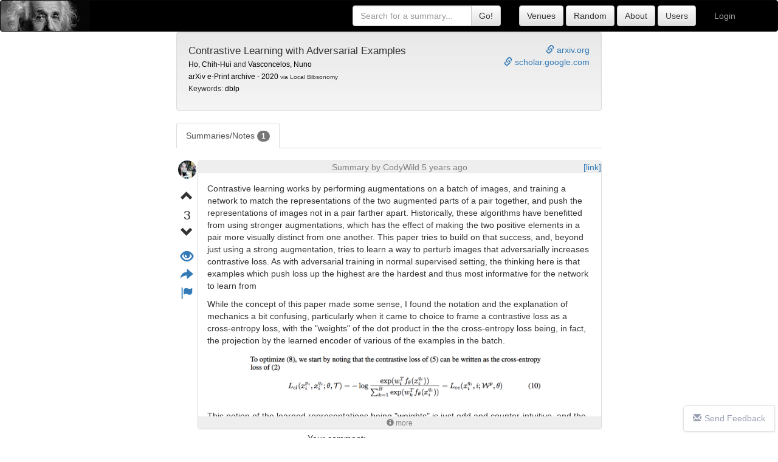

--- FILE ---
content_type: text/html; charset=UTF-8
request_url: https://shortscience.org/paper?bibtexKey=journals/corr/abs-2010-12050
body_size: 8307
content:
<!DOCTYPE html>
<html>
<head>
<meta http-equiv="Content-Type" content="text/html;charset=utf-8"/>	
<meta charset="utf-8">

<meta name="viewport" content="width=device-width, initial-scale=1.0">






<title>Contrastive Learning with Adversarial Examples on ShortScience.org</title>
<meta property="og:type" content="article" />
<meta property="og:title" content="Contrastive Learning with Adversarial Examples - ShortScience.org">
<meta property="og:description" content="Contrastive learning works by performing augmentations on a batch of images, and training a network ...">
<meta name="description" content="Contrastive learning works by performing augmentations on a batch of images, and training a network ...">
<meta property="og:keywords" content='summary, summaries, intuition, breakdown, short, understanding, explain, explanation, comment, interpretation, motivation, commentary, example, science, researchers, academic, academia, university, college, professor, dblp'>
<meta name="keywords" content="summary, summaries, intuition, breakdown, short, understanding, explain, explanation, comment, interpretation, motivation, commentary, example, science, researchers, academic, academia, university, college, professor,  dblp">
<meta property="og:url" content="https://shortscience.org/paper?bibtexKey=journals/corr/abs-2010-12050" />
<meta property="og:image" content="https://i.imgur.com/iQXPeXk.png" />

<div style="display:none;">

<script type="application/ld+json">
{
  "@context": "http://schema.org",
  "@type": "Article",
  "author": {
    "name" : "Ho, Chih-Hui and Vasconcelos, Nuno"
  },
  "headline": "Contrastive Learning with Adversarial Examples",
  "description": "Summary of Contrastive Learning with Adversarial Examples",
  "datePublished" : "2020-11-09 02:03:47",
  "dateModified" : "2020-11-09 02:03:47",
  "image" : {
      "@context": "http://schema.org",
      "@type": "ImageObject",
      "url": "https://i.imgur.com/iQXPeXk.png"
    },
  "mainEntityOfPage" : "https://shortscience.org/paper?bibtexKey=journals/corr/abs-2010-12050",
  "publisher" : {
    "@type": "Organization",
    "name" : "ShortScience.org",
    "logo" : {
        "@type" : "ImageObject",
        "url" : "https://shortscience.org/res/albert2.jpg"
    }
  }
}
</script>

</div>



<meta property="og:site_name" content="shortscience.org" />
<meta property="og:locale" content="en_US" />  





<!-- Latest compiled and minified CSS -->
<link rel="stylesheet" href="https://maxcdn.bootstrapcdn.com/bootstrap/3.3.6/css/bootstrap.min.css" integrity="sha384-1q8mTJOASx8j1Au+a5WDVnPi2lkFfwwEAa8hDDdjZlpLegxhjVME1fgjWPGmkzs7" crossorigin="anonymous">

<!-- Optional theme -->
<link rel="stylesheet" href="https://maxcdn.bootstrapcdn.com/bootstrap/3.3.6/css/bootstrap-theme.min.css" integrity="sha384-fLW2N01lMqjakBkx3l/M9EahuwpSfeNvV63J5ezn3uZzapT0u7EYsXMjQV+0En5r" crossorigin="anonymous">

<script src="https://code.jquery.com/jquery-2.2.4.min.js" type="d6e42c3ab820ab8a2d078f4d-text/javascript"></script>

<!-- Latest compiled and minified JavaScript -->
<script src="https://maxcdn.bootstrapcdn.com/bootstrap/3.3.6/js/bootstrap.min.js" integrity="sha384-0mSbJDEHialfmuBBQP6A4Qrprq5OVfW37PRR3j5ELqxss1yVqOtnepnHVP9aJ7xS" crossorigin="anonymous" type="d6e42c3ab820ab8a2d078f4d-text/javascript"></script>

<!-- Latest compiled and minified CSS -->
<link rel="stylesheet" href="res/css/standard.css?v=1">


<script type="d6e42c3ab820ab8a2d078f4d-text/javascript">
  (function(i,s,o,g,r,a,m){i['GoogleAnalyticsObject']=r;i[r]=i[r]||function(){
  (i[r].q=i[r].q||[]).push(arguments)},i[r].l=1*new Date();a=s.createElement(o),
  m=s.getElementsByTagName(o)[0];a.async=1;a.src=g;m.parentNode.insertBefore(a,m)
  })(window,document,'script','https://www.google-analytics.com/analytics.js','ga');

  ga('create', 'UA-76469108-1', 'auto');
  ga('send', 'pageview');

</script>

<script data-ad-client="ca-pub-2068283315745938" async src="https://pagead2.googlesyndication.com/pagead/js/adsbygoogle.js" type="d6e42c3ab820ab8a2d078f4d-text/javascript"></script>

</head>
<body>

<nav class="navbar navbar-inverse " style="margin:0px;background-image: url(res/albert-ss.jpg); background-repeat: no-repeat; background-color:black;">
  <div class="container">
  <a class="navbar-brand" href="/" style="float:left;width:700px;margin-left:-500px">
  </a>
	
      <ul class="nav navbar-nav navbar-right">
      
      
      	        <li style="float:right;"><a href="./login">Login</a></li>
        
      </ul>
      
      
<div class="navbar-form navbar-right" style="border: none;"/>

      	<a class="" style="" href="./venue">
		<input class="btn btn-default" type="submit" style="" value="Venues"/>
		</a>
		
		<a class="" style="" href="./random">
		<input class="btn btn-default" type="submit" style="" value="Random"/>
		</a>

	
      	<a class="" style="" href="./about">
		<input class="btn btn-default" type="submit" style="" value="About"/>
		</a>

      	<a class="" style="" href="./users">
		<input class="btn btn-default" type="submit" style="" value="Users"/>
		</a>
		
</div>


      
     <form class="navbar-form navbar-right" role="search" action="internalsearch" style="border: none;">
	  <div class="input-group">
	    <input type="text" name="q" class="form-control" placeholder="Search for a summary..." value="">
	    <span class="input-group-btn">
        	<input class="btn btn-default" type="submit" style="" value="Go!"/>
        	
      	</span>
	  </div>
	  
	</form>
	
    </div>
</nav>




<div class="container main" style="max-width:700px; margin:0 auto;">
<div class="row">
<div class="papertitle well papertitle" style="min-height:130px;">
<!-- <span style="font-size:2.5em;float:left; padding-top:0px;padding-right:10px;" class="glyphicon glyphicon-book"></span>
 -->
<div name="links" style="font-size:1em;float:right;text-align: right;">
	<a target="_blank" href="https://arxiv.org/abs/2010.12050"><span  class="glyphicon glyphicon-link"></span> arxiv.org</a><br>
	
		
		

<a target="_blank" href='https://scholar.google.com/scholar?q="Contrastive Learning with Adversarial Examples"'><span  class="glyphicon glyphicon-link"></span> scholar.google.com</a><br>

</div>

<big><span class="papertitle">Contrastive Learning with Adversarial Examples</span></big>
<br>
<small>
<span class="paperauthors">
 
<a style="color:black;" rel="nofollow" href='search?term="Ho, Chih-Hui"'/>
Ho, Chih-Hui</a>
 and  
<a style="color:black;" rel="nofollow" href='search?term="Vasconcelos, Nuno"'/>
Vasconcelos, Nuno</a>
</span>




<br>
		<a style="color:black;" href='venue?key=journals/corr&year=2020'>arXiv e-Print archive - 2020</a> <small>via Local Bibsonomy</small>
<br>
Keywords: 
<a style="color:black;" rel="nofollow" href='search?term="dblp"'>dblp</a></small>
<br>



</div>


<ul class="nav nav-tabs">
  <li role="presentation" class="active"><a style="cursor:hand;cursor: pointer;" href="?bibtexKey=journals/corr/abs-2010-12050">Summaries/Notes <span class="badge">1</span></a></li>
</ul>
<br>





<style>
.vignette-right a{
word-break: break-all;
}
</style>
	<div id="decodyng" class="vignette vignette-top " style="width:100%;; margin-bottom:20px;">
	  
	  <table style="table-layout:fixed;width:100%;">
	  <tr>
	  <td style="text-align:center;vertical-align:top ;width:35px;">
	  <div class="vignette-left">
	    
	    <div style="width:35px;">
	    <center>
	    <div class="row userblock">
	    
	      	      
	      <a href="user?name=decodyng" class="usericonpop" data-content="Username: decodyng<br>Posted: 5 years ago <br>Paper ID:<br><small>journals/corr/abs-2010-12050</small>"
	      title='
	      <center><a href="user?name=decodyng"><img src="//www.gravatar.com/avatar/96f7bbee5f98931c3560acb7303eea1c?s=150&d=identicon&r=g" style="border-radius: 50%;height:150px;" /><br>
	      <span style="font-size:15pt">CodyWild</span>
	      </a></center>' >
	      <img src="//www.gravatar.com/avatar/96f7bbee5f98931c3560acb7303eea1c?s=30&d=identicon&r=g" style="border-radius: 50%;height:30px;" />	      </a>
	      	      <div class="row"> 
		   	  		  </div>
		</div>
	      
	    <div class="row voteblock" style="width:40px;font-size:1.5em;padding-top:15px;">
	      	  <input type="hidden" class="paperid" value="journals/corr/abs-2010-12050"/>
		      <input type="hidden" class="userid" value="1125"/>
		      <input type="hidden" class="myvote" value="0"/>
		      <input type="hidden" class="voteruserid" value="-1"/>
			      <span class="votebtn votebtn-up" style="cursor:hand;cursor: pointer;" title="Vote up">
			      	<span  class="glyphicon glyphicon-chevron-up" aria-hidden="true"></span>
			      </span>
			   <div class="row" title="Current score based on community votes">
			      <span class="votevalue" >3</span>
			   </div>
			      <span class="votebtn votebtn-down" style="cursor:hand;cursor: pointer;" title="Vote down">
					<span  class="glyphicon glyphicon-chevron-down" aria-hidden="true"></span>
			      </span>
		 </div>
		  
		  <div class="row toolblock" style="padding-top:10px;">

		  	<a class="viewsource" style="cursor:hand;cursor: pointer;font-size:1.5em" title="View the source of this summary">
		  	<span  class="glyphicon glyphicon-eye-open" aria-hidden="true"></span></a>
		  	<br>
		  	<a href="javascript:void($('#am91cm5hbHMvY29yci9hYnMtMjAxMC0xMjA1MAdecodyng').toggle());" title="Share" style="font-size:1.5em;">
		  	<span  class="glyphicon glyphicon-share-alt" aria-hidden="true"></span></a>
		  	<br>
		  	<a href="mailto:joseph@josephpcohen.com?subject=ShortScience.org Summary Report&body=I am reporting the summary: https://shortscience.org/paper?bibtexKey=journals/corr/abs-2010-12050&a=decodyng" title="Report" style="font-size:1.5em;">
		  	<span  class="glyphicon glyphicon-flag" aria-hidden="true"></span></a>
		  	

		  	

<!-- 		  	<a href="#"> -->
<!-- 		  	<span  class="glyphicon glyphicon-tags" aria-hidden="true"></span> -->
<!-- 		  	</a> -->
		  	
<!-- 		  	<a href="#"> -->
<!-- 		  	<span  class="glyphicon glyphicon-pushpin" aria-hidden="true"></span> -->
<!-- 		  	</a> -->
		  </div>
	      </center>
	      </div>
	  </div>	  
	  
	  
	  
	  
	  
	  
	  
	  
	  
	  </td>
	  <td class="vignette-right" style="width:100%;">


	  	<style>
.share-buttons img {
height:40px;
}
</style>
<div class="share-buttons" id="am91cm5hbHMvY29yci9hYnMtMjAxMC0xMjA1MAdecodyng" style="text-align: center;display:none;margin:10px">  

    <a href="https://shortscience.org/paper?bibtexKey=journals/corr/abs-2010-12050&a=decodyng" title="Get a direct link to this summary">
        <img src="/res/img/sharebuttons/urli.png" alt="URL" /></a>

    <!-- Twitter -->
    <a href="https://twitter.com/share?url=https%3A%2F%2Fshortscience.org%2Fpaper%3FbibtexKey%3Djournals%2Fcorr%2Fabs-2010-12050%26a%3Ddecodyng&amp;text=Summary+of+Contrastive+Learning+with+Adversarial+Examples&amp;hashtags=shortscience" target="_blank">
        <img src="/res/img/sharebuttons/simple/twitter.png" alt="Twitter" /></a>
    
    <!-- Facebook -->
    <a href="https://www.facebook.com/sharer.php?u=https%3A%2F%2Fshortscience.org%2Fpaper%3FbibtexKey%3Djournals%2Fcorr%2Fabs-2010-12050%26a%3Ddecodyng" target="_blank">
        <img src="/res/img/sharebuttons/simple/facebook.png" alt="Facebook" /></a>

    <!-- Buffer -->
    <a href="https://bufferapp.com/add?url=https://shortscience.org/paper?bibtexKey=journals/corr/abs-2010-12050&a=decodyng&amp;text=Summary+of+Contrastive+Learning+with+Adversarial+Examples" target="_blank">
        <img src="/res/img/sharebuttons/simple/buffer.png" alt="Buffer" /></a>
    
    <!-- Digg -->
    <a href="http://www.digg.com/submit?url=https%3A%2F%2Fshortscience.org%2Fpaper%3FbibtexKey%3Djournals%2Fcorr%2Fabs-2010-12050%26a%3Ddecodyng" target="_blank">
        <img src="/res/img/sharebuttons/simple/diggit.png" alt="Digg" /></a>
    
    <!-- Email -->
    <a href="mailto:?Subject=Summary+of+Contrastive+Learning+with+Adversarial+Examples&amp;Body=Summary of Contrastive Learning with Adversarial Examples https://shortscience.org/paper?bibtexKey=journals/corr/abs-2010-12050&a=decodyng">
    <img src="/res/img/sharebuttons/simple/email.png" alt="Email" /></a>
    
    <!-- Google+ -->
    <a href="https://plus.google.com/share?url=https://shortscience.org/paper?bibtexKey=journals/corr/abs-2010-12050&a=decodyng" target="_blank">
        <img src="/res/img/sharebuttons/simple/google.png" alt="Google" /></a>
    
    <!-- LinkedIn -->
    <a href="http://www.linkedin.com/shareArticle?mini=true&amp;url=https://shortscience.org/paper?bibtexKey=journals/corr/abs-2010-12050&a=decodyng" target="_blank">
        <img src="/res/img/sharebuttons/simple/linkedin.png" alt="LinkedIn" /></a>
    
    <!-- Pinterest -->
    <a href="javascript:void((function()%7Bvar%20e=document.createElement('script');e.setAttribute('type','text/javascript');e.setAttribute('charset','UTF-8');e.setAttribute('src','http://assets.pinterest.com/js/pinmarklet.js?r='+Math.random()*99999999);document.body.appendChild(e)%7D)());">
        <img src="/res/img/sharebuttons/simple/pinterest.png" alt="Pinterest" /></a>
    
    <!-- Print 
    <a href="javascript:;" onclick="window.print()">
        <img src="/res/img/sharebuttons/simple/print.png" alt="Print" /></a>
    -->
    
    <!-- Reddit -->
    <a href="http://reddit.com/submit?url=https://shortscience.org/paper?bibtexKey=journals/corr/abs-2010-12050&a=decodyng&amp;title=Summary+of+Contrastive+Learning+with+Adversarial+Examples" target="_blank">
        <img src="/res/img/sharebuttons/simple/reddit.png" alt="Reddit" /></a>
    
    <!-- StumbleUpon-->
    <a href="http://www.stumbleupon.com/submit?url=https://shortscience.org/paper?bibtexKey=journals/corr/abs-2010-12050&a=decodyng&amp;title=Summary+of+Contrastive+Learning+with+Adversarial+Examples" target="_blank">
        <img src="/res/img/sharebuttons/simple/stumbleupon.png" alt="StumbleUpon" /></a>
    
    <!-- Tumblr-->
    <a href="https://www.tumblr.com/share/link?url=https://shortscience.org/paper?bibtexKey=journals/corr/abs-2010-12050&a=decodyng&amp;title=Summary+of+Contrastive+Learning+with+Adversarial+Examples" target="_blank">
        <img src="/res/img/sharebuttons/simple/tumblr.png" alt="Tumblr" /></a>
    
    <!-- VK -->
    <a href="http://vkontakte.ru/share.php?url=https://shortscience.org/paper?bibtexKey=journals/corr/abs-2010-12050&a=decodyng" target="_blank">
        <img src="/res/img/sharebuttons/simple/vk.png" alt="VK" /></a>
    
    
    <!-- Yummly 
    <a href="http://www.yummly.com/urb/verify?url=https://shortscience.org/paper?bibtexKey=journals/corr/abs-2010-12050&a=decodyng&amp;title=Summary+of+Contrastive+Learning+with+Adversarial+Examples" target="_blank">
        <img src="/res/img/sharebuttons/simple/yummly.png" alt="Yummly" /></a>
-->
</div>	  	<div class="panel panel-default" style="min-height:250px;margin-bottom:5px;position:relative;">
	  	
	  	    <span style="position:absolute;right:0px;">	  	    	
	  	    	<a href="https://shortscience.org/paper?bibtexKey=journals/corr/abs-2010-12050&a=decodyng" title="Link">[link]</a>
	  			  		</span>
	  		
	  					<a class="authorbanner" href="user?name=decodyng" style="cursor: pointer;color:gray;"><span><center style="background-color: #eeeeee;">
			<span class="" data-content="A display name helps you receive attribution for your work and builds trust in the summaries you post.<br><a href='/settings'>Click here to set your display name.</a>">Summary by CodyWild 5 years ago</span></center></span></a>
						
			
		  	
		  	<pre class="source panel-body entry " 
		  		 style="width:100%;min-height:250px;overflow:hidden; white-space: pre-wrap;word-wrap: break-word; display:none;margin:0px">Contrastive learning works by performing augmentations on a batch of images, and training a network to match the representations of the two augmented parts of a pair together, and push the representations of images not in a pair farther apart. Historically, these algorithms have benefitted from using stronger augmentations, which has the effect of making the two positive elements in a pair more visually distinct from one another. This paper tries to build on that success, and, beyond just using a strong augmentation, tries to learn a way to perturb images that adversarially increases contrastive loss. As with adversarial training in normal supervised setting, the thinking here is that examples which push loss up the highest are the hardest and thus most informative for the network to learn from 

While the concept of this paper made some sense, I found the notation and the explanation of mechanics a bit confusing, particularly when it came to choice to frame a contrastive loss as a cross-entropy loss, with the &quot;weights&quot; of the dot product in the the cross-entropy loss being, in fact, the projection by the learned encoder of various of the examples in the batch. 

https://i.imgur.com/iQXPeXk.png

This notion of the learned representations being &quot;weights&quot; is just odd and counter-intuitive, and the process of trying to wrap my mind around it isn't one I totally succeeded at. I think the point of using this frame is because it provides an easy analogue to the Fast Gradient Sign Method of normal supervised learning adversarial examples, even though it has the weird effect that, as the authors say &quot;your weights vary by batch...rather than being consistent across training,&quot; 

Notational weirdness aside, my understanding is that the method of this paper: 

- Runs a forward pass of normal contrastive loss (framed as cross-entropy loss) which takes augmentations p and q and runs both forward through an encoder.
- Calculates a delta to apply to each input image in the q that will increase the loss most, taken over all the images in the p set
    - I think the delta is per-image in q, and is just aggregated over all images in p, but I'm not fully confident of this, as a result of notational confusion. It could also be one delta applied for all all images in q.
- Calculate the loss that results when you run forward the adversarially generated q against the normal p
- Train a combined loss that is a weighted combination of the normal p/q contrastive part and the adversarial p/q contrastive part

https://i.imgur.com/UWtJpVx.png

The authors show a small but relatively consistent improvement to performance using their method. Notably, this improvement is much stronger when using larger encoders (presumably because they have more capacity to learn from harder examples). One frustration I have with the empirics of the paper is that, at least in the main paper, they don't discuss the increase in training time required to calculate these perturbations, which, a priori, I would imagine to be nontrivial.</pre>
			<div class="rendered panel-body " style="width:100%;min-height:250px;overflow:hidden;max-height:400px;"><center><img style="padding-top:70px;" alt="Loading..." src="https://i.imgur.com/yoS0cXm.gif"/></center></div>
			<a class="more" style="cursor: pointer;color:gray;display:none;"><span><center style="background-color: #eeeeee;"><small><span class="glyphicon glyphicon-info-sign"></span> more</small></center></span></a>
			<a class="less" style="cursor: pointer;color:gray;display:none;" ><span><center style="background-color: #eeeeee;"><small><span class="glyphicon glyphicon-info-sign"></span> less</small></center></span></a>
		
		</div>
		
				
					<div id="decodyngcomments" class="col-sm-offset-3 col-sm-9" style="">
			
							
	
		    <div class="newcomment">
    
		    	Your comment:
				 <div class="input-group" style="width:100%">
				 	<input type="hidden" class="paperid" value="journals/corr/abs-2010-12050">
				 	<input type="hidden" class="summaryuserid" value="1125">
				 	
					<textarea class="commententry form-control custom-control" rows="2" style="resize:none"></textarea>     
					<span class=" input-group-addon btn btn-default" disabled><span class="glyphicon glyphicon-comment" aria-hidden="true"></span></span>
				</div>
		    
		    
			
<div class="row comment" style="display:none;padding-top:10px;overflow: auto; overflow-wrap: break-word;word-wrap: break-word;word-break: break-word;">
	<input class="commentid" type="hidden" value=""/>
	<table style="width:100%">
	<tr>
	<td style="vertical-align: top;">
	<center>
		<a href="user?name=guest" class="commentusericonpop" 
	      placement="top"
	      title='
	      <center><a href="user?name=guest"><img src="//www.gravatar.com/avatar/334c4a4c42fdb79d7ebc3e73b517e6f8?s=150&d=identicon&r=g" style="border-radius: 50%;height:150px;" /><br>
	      <span style="font-size:15pt">guest</span>
	      </a></center>'
	      data-content="Username: guest<br>Posted: just now"
	      >
  		<img src="//www.gravatar.com/avatar/334c4a4c42fdb79d7ebc3e73b517e6f8?s=20&d=identicon&r=g" style="border-radius: 50%;height:20px;" /></a>
      	

	</center>
	</td>
	<td style="width:100%">
	     	<div class="comment-text" style="padding-left:10px;"></div>
	</td>
	</tr>
	</table>
<div class="alert alert-danger" role="alert" style="margin:10px;">
  <span class="glyphicon glyphicon-exclamation-sign" aria-hidden="true"></span>
  You must log in before you can post this comment!
</div>
</div>			 </div>
		    
		    
		    <div>
		    </div>
		    </div>
	    
	    	  </div>
	  
	  </td>
	  </tr>
	  </table>
	</div>
	
</div>
<hr>
<div id="yourentry"> 
	<div class="row">
	<label>Write your summary here (You can use $\LaTeX$ and <a target="_blank" href="https://en.support.wordpress.com/markdown-quick-reference/">markdown syntax</a>):</label>
	<textarea class="form-control" rows="15" id="entrytext"></textarea>
	
		<input type="hidden" id="paperid" value="journals/corr/abs-2010-12050"/>
		<input type="hidden" id="userid" value="-1"/>
	</div>
	<div class="row">
		
		<div class="form-inline pull-left">
		<button class="btn btn-default" type="delete" id="deleteentry" style="margin-top:10px;" disabled> <span class="glyphicon glyphicon-trash" aria-hidden="true"></span> Delete</button>
		</div>
		<div class="form-inline pull-right">
		
		

		

		<button class="btn btn-default" id="imgUploadBtn" style="margin:10px" onclick="if (!window.__cfRLUnblockHandlers) return false; document.querySelector('#imgUpload').click()" disabled data-cf-modified-d6e42c3ab820ab8a2d078f4d-="">Add Image</button>
		<input id="imgUpload" style="visibility: collapse; width: 0px; display:none;" type="file" onchange="if (!window.__cfRLUnblockHandlers) return false; uploadImage(this.files[0], '#entrytext')" data-cf-modified-d6e42c3ab820ab8a2d078f4d-="">

		<label for="priv" title="Your name will not be shown with this summary">
		<span class="glyphicon glyphicon-user" aria-hidden="true"></span> Anon
		</label> <input type="checkbox"  id="entryanon">

		<label for="priv" title="No one will be able to see this summary but you">
		<span class="glyphicon glyphicon-lock" aria-hidden="true" style="margin-left:10px"></span> Private
		</label> <input type="checkbox"  id="entrypriv">

		  <button class="btn btn-default" type="submit" id="submitentry" style="margin-left:10px" disabled><span class="glyphicon glyphicon-cloud-upload" aria-hidden="true"></span> Save</button>
		</div>  
	</div>
	
	<div class="row" id="errorbox">
	</div>
		
	<div id="entrypreview" style="display:none;">
	
	
	<div class="alert alert-danger" role="alert" style="margin:10px;">
	  <span class="glyphicon glyphicon-exclamation-sign" aria-hidden="true"></span>
	  You must log in before you can submit this summary! Your draft will not be saved!
	</div>

	
	<div class="" style="">Preview:</div>
	
<style>
.vignette-right a{
word-break: break-all;
}
</style>
	<div id="guest" class="vignette vignette-top vignette-preview" style="width:100%;; margin-bottom:20px;">
	  
	  <table style="table-layout:fixed;width:100%;">
	  <tr>
	  <td style="text-align:center;vertical-align:top ;width:35px;">
	  <div class="vignette-left">
	    
	    <div style="width:35px;">
	    <center>
	    <div class="row userblock">
	    
	      	      
	      <a href="user?name=guest" class="usericonpop" data-content="Username: guest<br>Posted: just now <br>Paper ID:<br><small>journals/corr/abs-2010-12050</small>"
	      title='
	      <center><a href="user?name=guest"><img src="//www.gravatar.com/avatar/334c4a4c42fdb79d7ebc3e73b517e6f8?s=150&d=identicon&r=g" style="border-radius: 50%;height:150px;" /><br>
	      <span style="font-size:15pt">guest</span>
	      </a></center>' >
	      <img src="//www.gravatar.com/avatar/334c4a4c42fdb79d7ebc3e73b517e6f8?s=30&d=identicon&r=g" style="border-radius: 50%;height:30px;" />	      </a>
	      	      <div class="row"> 
		   	  		  </div>
		</div>
	      
	    <div class="row voteblock" style="width:40px;font-size:1.5em;padding-top:15px;">
	      	  <input type="hidden" class="paperid" value="journals/corr/abs-2010-12050"/>
		      <input type="hidden" class="userid" value="-1"/>
		      <input type="hidden" class="myvote" value="0"/>
		      <input type="hidden" class="voteruserid" value="-1"/>
			      <span class="votebtn votebtn-up" style="cursor:hand;cursor: pointer;" title="Vote up">
			      	<span  class="glyphicon glyphicon-chevron-up" aria-hidden="true"></span>
			      </span>
			   <div class="row" title="Current score based on community votes">
			      <span class="votevalue" >0</span>
			   </div>
			      <span class="votebtn votebtn-down" style="cursor:hand;cursor: pointer;" title="Vote down">
					<span  class="glyphicon glyphicon-chevron-down" aria-hidden="true"></span>
			      </span>
		 </div>
		  
		  <div class="row toolblock" style="padding-top:10px;">

		  	<a class="viewsource" style="cursor:hand;cursor: pointer;font-size:1.5em" title="View the source of this summary">
		  	<span  class="glyphicon glyphicon-eye-open" aria-hidden="true"></span></a>
		  	<br>
		  	<a href="javascript:void($('#am91cm5hbHMvY29yci9hYnMtMjAxMC0xMjA1MAguest').toggle());" title="Share" style="font-size:1.5em;">
		  	<span  class="glyphicon glyphicon-share-alt" aria-hidden="true"></span></a>
		  	<br>
		  	<a href="mailto:joseph@josephpcohen.com?subject=ShortScience.org Summary Report&body=I am reporting the summary: https://shortscience.org/paper?bibtexKey=journals/corr/abs-2010-12050&a=guest" title="Report" style="font-size:1.5em;">
		  	<span  class="glyphicon glyphicon-flag" aria-hidden="true"></span></a>
		  	

		  	

<!-- 		  	<a href="#"> -->
<!-- 		  	<span  class="glyphicon glyphicon-tags" aria-hidden="true"></span> -->
<!-- 		  	</a> -->
		  	
<!-- 		  	<a href="#"> -->
<!-- 		  	<span  class="glyphicon glyphicon-pushpin" aria-hidden="true"></span> -->
<!-- 		  	</a> -->
		  </div>
	      </center>
	      </div>
	  </div>	  
	  
	  
	  
	  
	  
	  
	  
	  
	  
	  </td>
	  <td class="vignette-right" style="width:100%;">


	  	<style>
.share-buttons img {
height:40px;
}
</style>
<div class="share-buttons" id="am91cm5hbHMvY29yci9hYnMtMjAxMC0xMjA1MAguest" style="text-align: center;display:none;margin:10px">  

    <a href="https://shortscience.org/paper?bibtexKey=journals/corr/abs-2010-12050&a=guest" title="Get a direct link to this summary">
        <img src="/res/img/sharebuttons/urli.png" alt="URL" /></a>

    <!-- Twitter -->
    <a href="https://twitter.com/share?url=https%3A%2F%2Fshortscience.org%2Fpaper%3FbibtexKey%3Djournals%2Fcorr%2Fabs-2010-12050%26a%3Dguest&amp;text=Summary+of+Contrastive+Learning+with+Adversarial+Examples&amp;hashtags=shortscience" target="_blank">
        <img src="/res/img/sharebuttons/simple/twitter.png" alt="Twitter" /></a>
    
    <!-- Facebook -->
    <a href="https://www.facebook.com/sharer.php?u=https%3A%2F%2Fshortscience.org%2Fpaper%3FbibtexKey%3Djournals%2Fcorr%2Fabs-2010-12050%26a%3Dguest" target="_blank">
        <img src="/res/img/sharebuttons/simple/facebook.png" alt="Facebook" /></a>

    <!-- Buffer -->
    <a href="https://bufferapp.com/add?url=https://shortscience.org/paper?bibtexKey=journals/corr/abs-2010-12050&a=guest&amp;text=Summary+of+Contrastive+Learning+with+Adversarial+Examples" target="_blank">
        <img src="/res/img/sharebuttons/simple/buffer.png" alt="Buffer" /></a>
    
    <!-- Digg -->
    <a href="http://www.digg.com/submit?url=https%3A%2F%2Fshortscience.org%2Fpaper%3FbibtexKey%3Djournals%2Fcorr%2Fabs-2010-12050%26a%3Dguest" target="_blank">
        <img src="/res/img/sharebuttons/simple/diggit.png" alt="Digg" /></a>
    
    <!-- Email -->
    <a href="mailto:?Subject=Summary+of+Contrastive+Learning+with+Adversarial+Examples&amp;Body=Summary of Contrastive Learning with Adversarial Examples https://shortscience.org/paper?bibtexKey=journals/corr/abs-2010-12050&a=guest">
    <img src="/res/img/sharebuttons/simple/email.png" alt="Email" /></a>
    
    <!-- Google+ -->
    <a href="https://plus.google.com/share?url=https://shortscience.org/paper?bibtexKey=journals/corr/abs-2010-12050&a=guest" target="_blank">
        <img src="/res/img/sharebuttons/simple/google.png" alt="Google" /></a>
    
    <!-- LinkedIn -->
    <a href="http://www.linkedin.com/shareArticle?mini=true&amp;url=https://shortscience.org/paper?bibtexKey=journals/corr/abs-2010-12050&a=guest" target="_blank">
        <img src="/res/img/sharebuttons/simple/linkedin.png" alt="LinkedIn" /></a>
    
    <!-- Pinterest -->
    <a href="javascript:void((function()%7Bvar%20e=document.createElement('script');e.setAttribute('type','text/javascript');e.setAttribute('charset','UTF-8');e.setAttribute('src','http://assets.pinterest.com/js/pinmarklet.js?r='+Math.random()*99999999);document.body.appendChild(e)%7D)());">
        <img src="/res/img/sharebuttons/simple/pinterest.png" alt="Pinterest" /></a>
    
    <!-- Print 
    <a href="javascript:;" onclick="window.print()">
        <img src="/res/img/sharebuttons/simple/print.png" alt="Print" /></a>
    -->
    
    <!-- Reddit -->
    <a href="http://reddit.com/submit?url=https://shortscience.org/paper?bibtexKey=journals/corr/abs-2010-12050&a=guest&amp;title=Summary+of+Contrastive+Learning+with+Adversarial+Examples" target="_blank">
        <img src="/res/img/sharebuttons/simple/reddit.png" alt="Reddit" /></a>
    
    <!-- StumbleUpon-->
    <a href="http://www.stumbleupon.com/submit?url=https://shortscience.org/paper?bibtexKey=journals/corr/abs-2010-12050&a=guest&amp;title=Summary+of+Contrastive+Learning+with+Adversarial+Examples" target="_blank">
        <img src="/res/img/sharebuttons/simple/stumbleupon.png" alt="StumbleUpon" /></a>
    
    <!-- Tumblr-->
    <a href="https://www.tumblr.com/share/link?url=https://shortscience.org/paper?bibtexKey=journals/corr/abs-2010-12050&a=guest&amp;title=Summary+of+Contrastive+Learning+with+Adversarial+Examples" target="_blank">
        <img src="/res/img/sharebuttons/simple/tumblr.png" alt="Tumblr" /></a>
    
    <!-- VK -->
    <a href="http://vkontakte.ru/share.php?url=https://shortscience.org/paper?bibtexKey=journals/corr/abs-2010-12050&a=guest" target="_blank">
        <img src="/res/img/sharebuttons/simple/vk.png" alt="VK" /></a>
    
    
    <!-- Yummly 
    <a href="http://www.yummly.com/urb/verify?url=https://shortscience.org/paper?bibtexKey=journals/corr/abs-2010-12050&a=guest&amp;title=Summary+of+Contrastive+Learning+with+Adversarial+Examples" target="_blank">
        <img src="/res/img/sharebuttons/simple/yummly.png" alt="Yummly" /></a>
-->
</div>	  	<div class="panel panel-default" style="min-height:250px;margin-bottom:5px;position:relative;">
	  	
	  	    <span style="position:absolute;right:0px;">	  	    	
	  	    	<a href="https://shortscience.org/paper?bibtexKey=journals/corr/abs-2010-12050&a=guest" title="Link">[link]</a>
	  			  			<a href="#entrytext" title="Edit">[edit]</a>
	  			  		</span>
	  		
	  					<a class="authorbanner" href="user?name=guest" style="cursor: pointer;color:gray;"><span><center style="background-color: #eeeeee;">
			<span class="nodisplaynameiconpop" data-content="A display name helps you receive attribution for your work and builds trust in the summaries you post.<br><a href='/settings'>Click here to set your display name.</a>">Summary by guest just now</span></center></span></a>
						
			
		  	
		  	<pre class="source panel-body entry userentry" 
		  		 style="width:100%;min-height:250px;overflow:hidden; white-space: pre-wrap;word-wrap: break-word; display:none;margin:0px"></pre>
			<div class="rendered panel-body userentry" style="width:100%;min-height:250px;overflow:hidden;"><center><img style="padding-top:70px;" alt="Loading..." src="https://i.imgur.com/yoS0cXm.gif"/></center></div>
			<a class="more" style="cursor: pointer;color:gray;display:none;"><span><center style="background-color: #eeeeee;"><small><span class="glyphicon glyphicon-info-sign"></span> more</small></center></span></a>
			<a class="less" style="cursor: pointer;color:gray;display:none;" ><span><center style="background-color: #eeeeee;"><small><span class="glyphicon glyphicon-info-sign"></span> less</small></center></span></a>
		
		</div>
		
				
			  </div>
	  
	  </td>
	  </tr>
	  </table>
	</div>
		</div>
	</div>





</div>


<script src="./res/marked/marked.min.js" type="d6e42c3ab820ab8a2d078f4d-text/javascript"></script>
<script src="./res/js/jquery.taboverride.min.js" type="d6e42c3ab820ab8a2d078f4d-text/javascript"></script>
<script src="./res/js/standard.js?v=1.94" type="d6e42c3ab820ab8a2d078f4d-text/javascript"></script>
<script src="./res/js/paper.js?v=1.94" type="d6e42c3ab820ab8a2d078f4d-text/javascript"></script>


<script type="text/x-mathjax-config">
MathJax.Hub.Config({
  tex2jax: {inlineMath: [['$','$'], ['\\(','\\)']]}
});
</script>
<script type="d6e42c3ab820ab8a2d078f4d-text/javascript" async src="https://cdnjs.cloudflare.com/ajax/libs/mathjax/2.7.0/MathJax.js?config=TeX-MML-AM_CHTML,Safe"></script>

<div class="paddingdiv" style="height:200px;"></div>

<center>
<div class="adunit" style="width:330px;">
<script async src="https://pagead2.googlesyndication.com/pagead/js/adsbygoogle.js" type="d6e42c3ab820ab8a2d078f4d-text/javascript"></script>
<!-- chargemaster -->
<ins class="adsbygoogle"
     style="display:inline-block;width:330px;height:127px"
     data-ad-client="ca-pub-2068283315745938"
     data-ad-slot="5217750003"></ins>
<script type="d6e42c3ab820ab8a2d078f4d-text/javascript">
     (adsbygoogle = window.adsbygoogle || []).push({});
</script>
</div></center>

<style>
#chat-link {
	position: fixed;
	right: 5px;
	bottom: 10px;
	background: #fff;
	border: 1px solid #e0e0e0;
	padding: 5px 15px 10px;
	border-radius: 5px 0 0 5px;
	box-shadow: 0 1px 3px rgba(0, 0, 0, 0.1);
	color: #979faf
}

.glyphicon-envelope {
	text-align: center;
	line-height: 26px;
	margin-right: 5px;
	position: relative
}
</style>

<script type="d6e42c3ab820ab8a2d078f4d-text/javascript">
document.write('<a href="https://github.com/ShortScience-org/shortscience.org/issues" id="chat-link" target="_blank"><i class="glyphicon glyphicon-envelope"></i>Send Feedback</a>')
</script>


<hr>
<center>
ShortScience.org allows researchers to publish paper summaries that are voted on and ranked!<br>
<a href="./about">About</a><br><Br>
</center>

<center style="padding:0px;padding-bottom:40px;line-height:70px">
<span style="padding-right:10px;">
Sponsored by:
</span><a href="https://reproducibilityinstitute.org/"><img style="height:90px;padding:10px;" src="res/IRR-Logo.svg"> </a>
</center><script src="/cdn-cgi/scripts/7d0fa10a/cloudflare-static/rocket-loader.min.js" data-cf-settings="d6e42c3ab820ab8a2d078f4d-|49" defer></script><script defer src="https://static.cloudflareinsights.com/beacon.min.js/vcd15cbe7772f49c399c6a5babf22c1241717689176015" integrity="sha512-ZpsOmlRQV6y907TI0dKBHq9Md29nnaEIPlkf84rnaERnq6zvWvPUqr2ft8M1aS28oN72PdrCzSjY4U6VaAw1EQ==" data-cf-beacon='{"version":"2024.11.0","token":"3ce0c332d18044a4a77c5553c0cdf496","r":1,"server_timing":{"name":{"cfCacheStatus":true,"cfEdge":true,"cfExtPri":true,"cfL4":true,"cfOrigin":true,"cfSpeedBrain":true},"location_startswith":null}}' crossorigin="anonymous"></script>
</body>
</html>








SQLSTATE[42000]: Syntax error or access violation: 1142 INSERT, UPDATE command denied to user 'shortscience'@'localhost' for table 'visits'

--- FILE ---
content_type: text/html; charset=utf-8
request_url: https://www.google.com/recaptcha/api2/aframe
body_size: 268
content:
<!DOCTYPE HTML><html><head><meta http-equiv="content-type" content="text/html; charset=UTF-8"></head><body><script nonce="b5UQojbWUyuBV2BW0-xkYQ">/** Anti-fraud and anti-abuse applications only. See google.com/recaptcha */ try{var clients={'sodar':'https://pagead2.googlesyndication.com/pagead/sodar?'};window.addEventListener("message",function(a){try{if(a.source===window.parent){var b=JSON.parse(a.data);var c=clients[b['id']];if(c){var d=document.createElement('img');d.src=c+b['params']+'&rc='+(localStorage.getItem("rc::a")?sessionStorage.getItem("rc::b"):"");window.document.body.appendChild(d);sessionStorage.setItem("rc::e",parseInt(sessionStorage.getItem("rc::e")||0)+1);localStorage.setItem("rc::h",'1768918792979');}}}catch(b){}});window.parent.postMessage("_grecaptcha_ready", "*");}catch(b){}</script></body></html>

--- FILE ---
content_type: application/javascript
request_url: https://shortscience.org/res/js/paper.js?v=1.94
body_size: 2350
content:



prevText = "";
function updatepreview(){

	//$("#entry").val()
	console.log("check");

	var markdownEl = $('#entrytext')
	
	if (markdownEl == null) return;
	
	var rawtext = markdownEl.val();
	
	if (rawtext == null) return;

	if (prevText == rawtext){
		return; // no change
	}else{
		prevText = rawtext
	}
	
	console.log("ran");
	
	$('.userentry.source').first().text(rawtext);
	
	fixedrawtext = rawtext;
	rawtext.replace(/\$+[^$]*[^\](\_)[^$]*\$+/gi, function(match, p1, p2, p3, offset, string){
		fixed = match.replace(/[\\]?_/g,"\\_");
		fixed = fixed.replace(/\\{/g,"\\\\{");
		fixed = fixed.replace(/\\}/g,"\\\\}");
		fixed = fixed.replace(/[\\]?\*/g,"\\*");
		fixed = fixed.replace(/\\\\/g,"\\\\\\");
		fixedrawtext = fixedrawtext.replace(match, "$"+ fixed + "$");
		//console.log("fixed:" + fixed);
	});
	rawtext = fixedrawtext;
	
	
	//rawtext = $('<div/>').text(rawtext).html();

	rawtext =  processCitations(rawtext);
	
	var html = marked(rawtext);
	$('.userentry.rendered').html(html);

	//renderMarkdown('#entry', 'entrymd');

	//deal with huge images without making the user specify a different one.
	$('.userentry.rendered img').map(function(){
		$(this).css("max-width","80%");
		
		$(this).wrap($('<a>',{
			target:"_blank",
			href: this.src
		}));
		
		$(this).wrap($('<center>'));
	});
	
	// style the tables
	$('.rendered table').addClass("table");
	

	if (typeof MathJax !== 'undefined')
		MathJax.Hub.Queue(["Typeset",MathJax.Hub]);
	

}


$(document).ready(function() {

	$(updatepreview);
	//$("#entrytext").tabOverride();
	$("#entrytext").keyup(updatepreview);

	
	$("#yourentry").click(function(){
		$("#entrypreview").show();
		updatepreview();
	});


	$("#submitentry").click(function(){
		console.log("submit");

		$("#submitentry").text("Processing...");
		$("#submitentry").removeClass("btn-default");
		$("#submitentry").addClass("btn-info");
		
		$("#errorbox").html('');
		$.ajax({
			  url: "vignette",
			  type: "POST",
			  data: 
				  {
				  paperid : $("#paperid").val(),
				  text : $("#entrytext").val(),
				  priv : $("#entrypriv").is(':checked')?1:0,
				  anon : $("#entryanon").is(':checked')?1:0,
				  },
			  dataType: "json"
			})
		.done(function(data) {
			location.reload(false);
		    //alert( "success" + data );
		})
		.fail(function(xhr, status, error) {
			$("#errorbox").html("<p><div class='alert alert-danger'>Error (" + xhr.status+ ", " + error + "): " + xhr.responseText + " </div></p>");
			//alert( "error" + xhr.responseText );
			$("#submitentry").text("Submit");
			$("#submitentry").removeClass("btn-info");
			$("#submitentry").addClass("btn-default");
		})
		.always(function() {
	    //alert( "complete" );
		});
	});

	$("#deleteentry").click(function(){
		console.log("delete");

		var r = confirm("Are you sure you want to delete?");
		if (r == true) {
			$("#errorbox").html('');
			$.ajax({
				  url: "./vignette",
				  type: "DELETE",
				  data: 
					  {
					  paperid : $("#paperid").val(),
					  userid : $("#userid").val()
					  },
				  dataType: "json"
				})
			.done(function(data) {
				location.reload(false);
			    //alert( "success" + data );
			})
			.fail(function(xhr, status, error) {
				$("#errorbox").html("<p><div class='alert alert-danger'>Error (" + xhr.status+ ", " + error + "): " + xhr.responseText + " </div></p>");
				//alert( "error" + xhr.responseText );
			})
			.always(function() {
		    //alert( "complete" );
			});
		} else {
		    x = "You pressed Cancel!";
		}
		
	});

//	var hash = document.location.hash
//	
//	if (hash != ""){
//		//console.log("test" + hash);
////		$(".vignette").css('opacity', 0.3);
////		$(".vignette-preview").css('opacity', 1);
////		
////		$(hash).css('opacity', 1);
//		
//		$(hash.replace("comments","")).css('opacity', 1);
//	}
		
	
//	$(".vignette").click(function(){
//		
//		if(history.pushState) {
//		    history.replaceState(null, null, "#" + $(this).attr("id"));
//		}
//	});
	
//	$(".vignette").mouseenter(function(e){
//		
//		$(".vignette").css('opacity', 0.3);
//		$(".vignette-preview").css('opacity', 1);
//		
//		$(this).css('opacity', 1);
//	});
	
});




$(document).ready(function() {
	
	$(".commententry").tabOverride();
	$(".newcomment").keyup(updatecommentpreview);
	
	$(".newcomment").each(function(){
		
		var textbox = $(this).find(".commententry")
		var paperid = $(this).find(".paperid").val();
		var summaryuserid = $(this).find(".summaryuserid").val();
		var submitbtn = $(this).find(".newcommentsubmit");
		
		submitbtn.click(function(){
			
			var text = textbox.val();
			//console.log(text);
			
			console.log("submit");

			submitbtn.text("...");
			submitbtn.removeClass("btn-default");
			submitbtn.addClass("btn-info");
			
			$("#errorbox").html('');
			$.ajax({
				  url: "comment",
				  type: "POST",
				  data: 
					  {
					  paperid : paperid,
					  summaryuserid : summaryuserid,
					  text : text,
					  },
				  dataType: "json"
				})
			.done(function(data) {
				document.location="";
				location.reload(false);
			    //alert( "success" + data );
			})
			.fail(function(xhr, status, error) {
				$("#errorbox").html("<p><div class='alert alert-danger'>Error (" + xhr.status+ ", " + error + "): " + xhr.responseText + " </div></p>");
				
				submitbtn.html('<span class="glyphicon glyphicon-plus" aria-hidden="true"></span>');
				submitbtn.removeClass("btn-info");
				submitbtn.addClass("btn-default");
			})
			.always(function() {

			});
		});
	});
	
	$(".comment").each(function(){
		
		var thiscomment = $(this)
		var commentid = $(this).find(".commentid").val();
		var delcommentbtn = $(this).find(".delcommentbtn");
		
		delcommentbtn.click(function(){
			
			console.log("submit");
			
			var r = confirm("Are you sure you want to delete this comment?");
			if (r == true) {
			
				$("#errorbox").html('');
				$.ajax({
					  url: "comment",
					  type: "DELETE",
					  data: 
						  {
						  commentid : commentid,
						  },
					  dataType: "json"
					})
				.done(function(data) {
					//document.location="";
					//location.reload(false);
					
					thiscomment.hide();
				    //alert( "success" + data );
				})
				.fail(function(xhr, status, error) {
					$("#errorbox").html("<p><div class='alert alert-danger'>Error (" + xhr.status+ ", " + error + "): " + xhr.responseText + " </div></p>");
	
				})
				.always(function() {
	
				});
			}
		});
	});
	
});



function updatecommentpreview(d){
	
	
	
	commententry = $(this).find(".commententry");
	text = commententry.val(); 
	comment = $(this).find(".comment");
	display = $(this).find(".comment-text");
	
	if (text == "") comment.hide();
	else comment.show();
	
	display.text(text);
	//console.log(d);
	
	if (typeof MathJax !== 'undefined')
		MathJax.Hub.Queue(["Typeset",MathJax.Hub]);
}




///// image business

function getBase64(file, callback) {
	var reader = new FileReader();
	reader.readAsDataURL(file);
	reader.onload = function() {
		if (callback)
			console.log(callback(reader.result.split(',')[1]));
	};
	reader.onerror = function(error) {
		alert("Image upload error: " + 'Error: ' + error);
		console.log('Error: ', error);
		if (callback)
			callback("");
	};
}

function uploadImageCore(file, callback) {
	
	console.log(file);

	/* Is the file an image? */
	if (!file || !file.type.match(/image.*/)){
		alert("File is not an image. Must be jpg, png, or bmp")
		callback("");
		return;
	}
	
	getBase64(file, function(dataBase64) {

		clientId = 'a39a4b064281566';
		auth = 'Client-ID ' + clientId;

		console.log("Image upload started");

		$.ajax({
			url : 'https://api.imgur.com/3/image',
			type : 'POST',
			headers : {
				Authorization : auth,
				Accept : 'application/json'
			},
			data : {
				image : dataBase64,
				type : 'base64'
			},
			success : function(result) {
				var id = result.data.id;
				
				ext = file.name.split('.').pop().toLowerCase();

				imgUrl = "https://i.imgur.com/" + id + "." + ext
				console.log("Uploaded:" + imgUrl);

				if (callback)
					callback(imgUrl);
			},
			error : function(jqXHR, textStatus, errorThrown){
				alert("Image upload error: " + 'Error: ' + textStatus + " " + errorThrown + " Copy your summary into the clipboard in case there is an error saving after this.")
				if (callback)
					callback("");
			}
		});

	});
}


function uploadImage(file, target) {

	$("#imgUploadBtn").text("Uploading...");
	uploadImageCore(file, function(link) {

		var $txt = $(target);
		var caretPos = $txt[0].selectionStart;
		var textAreaTxt = $txt.val();
		var txtToAdd = link;
		$txt.val(textAreaTxt.substring(0, caretPos) + txtToAdd + textAreaTxt.substring(caretPos));

		$("#imgUploadBtn").text("Add Image");
		updatepreview();
	});
}





--- FILE ---
content_type: application/javascript
request_url: https://shortscience.org/res/js/standard.js?v=1.94
body_size: 4281
content:

function processCitations(input){

	var toReturn = input;
	
	var regex = /\\cite{[a-zA-Z0-9_.():\-\\\/]*}/g;

	 while (match = regex.exec(input)) {
	  	console.log(match[0]);

	  	var citation = match[0].substring(6,match[0].length-1);
	  	
	  	toReturn = toReturn.replace(match[0], "[[" + citation + "]](/paper?bibtexKey=" + citation + ")");
	    //params[decode(match[1])] = decode(match[2]);
	  }

	return toReturn;
}


//$("img").one("load", function(i) {
//	more_less_btns();
//	console.log("Asdasda" + i)
//	}).each(function() {
//	  if(this.complete) $(this).load();
//	});


//$(function() {
//    function imageLoaded() {
//    	more_less_btns();
//    }
//    $('img').each(function() {
//        if( this.complete ) {
//            imageLoaded.call( this );
//        } else {
//            $(this).one('load', imageLoaded);
//        }
//    });
//});

function isOverflowed(element){
    return element.scrollHeight > element.clientHeight || element.scrollWidth > element.clientWidth;
}

function more_less_btns(){

	// enable more/less on summaries
	$(".panel").each(function(i,e){
		
		var rendered = $(e).find(".rendered");
		var more = $(e).find(".more");
		var less = $(e).find(".less");
		
		
		// test if there is no need for buttns
		if (isOverflowed(rendered[0])){
		
			$(more).show();
			$(more).click(function(ee){
				$(rendered).css("max-height","10000px");
				$(more).hide();
				$(less).show();
			});
			
			$(less).click(function(ee){
				$(rendered).css("max-height","400px");
				$(less).hide();
				$(more).show();
			});
		}
	});
}


$(document).ready(function() {
	$(".source").each(function(e, markdownEl){
		//console.log(g);

		$(markdownEl).hide();
		
		var rawtext = markdownEl.textContent;
		
		if (markdownEl == null || rawtext == null) return;
		
		
		// kind of a hack but it is ok
		fixedrawtext = rawtext;
		rawtext.replace(/\$+[^$]*[^\](\_)[^$]*\$+/gi, function(match, p1, p2, p3, offset, string){
			fixed = match.replace(/[\\]?_/g,"\\_");
			fixed = fixed.replace(/\\{/g,"\\\\{");
			fixed = fixed.replace(/\\}/g,"\\\\}");
			fixed = fixed.replace(/[\\]?\*/g,"\\*");
			fixed = fixed.replace(/\\\\/g,"\\\\\\");
			fixedrawtext = fixedrawtext.replace(match, "$"+ fixed + "$");
			//console.log("fixed:" + fixed);
		});
		rawtext = fixedrawtext;
		
		//rawtext = $('<div/>').text(rawtext).html();

		rawtext =  processCitations(rawtext);
		
		var html = marked(rawtext);
		
		rendered = $(markdownEl).parent().find(".rendered");
		
		rendered.html(html);
		
		rendered.show();
	});

	//deal with huge images without making the user specify a different one.
	$('.rendered img').map(function(){
		$(this).css("max-width","80%");
		
		$(this).wrap($('<a>',{
			target:"_blank",
			href: this.src
		}));
		
		$(this).wrap($('<center>'));
		
		// on image load
		$(this).one("load", function(i) {
			
			more_less_btns();
			
			}).each(function() {
				// if cached
				if(this.complete) $(this).load();
			});
	});
	
	more_less_btns();
	
	$('.rendered table').addClass("table");

	
	$(".viewsource").click(function(obj){
		
		vignette = $(this).closest(".vignette").first();
		source = vignette.find(".source")
		rendered = vignette.find(".rendered")
		
		if (source.is(":visible")){
			source.hide();
			rendered.show();
		}else{
			source.show();
			rendered.hide();
		}
	});
	
	
	$(".votebtn").click(function(obj){
		
		// need to use this.parentElement directly for IE11
		//parent = $(this).parents(".voteblock").first();
		console.log($(this.parentElement).attr("class"));
		up = $(this.parentElement).find(".votebtn-up").first();
		down = $(this.parentElement).find(".votebtn-down").first();
		votevalue = $(this.parentElement).find(".votevalue").first();
		myvote = $(this.parentElement).find(".myvote").first();
		
		paperid = $(this.parentElement).find(".paperid").first().val();
		userid = $(this.parentElement).find(".userid").first().val();
		voteruserid = $(this.parentElement).find(".voteruserid").first().val();
		vote = parseInt(myvote.val());
		totalvote = parseInt(votevalue.html());
		
		console.log("votebtn");
		
		if (voteruserid == -1){
			window.location = "./login?returnto=./paper?bibtexKey=" + paperid;
			return;
		}
		
		
		console.log("myvote: " + vote+ ", votevalue: " + totalvote);


		
		changed = false;
		if (this==up[0] && (vote  == 0 || vote  == -1)){
			// click was up
			
			myvote.val(vote+1);
			votevalue.text(totalvote+1);
			changed = true;
			
		}else if (this==down[0] && (vote == 1 || vote == 0)){
			// click was down
		
			myvote.val(vote-1);
			votevalue.text(totalvote-1);
			changed = true;
		}

		
		if (changed == true){

			console.log("changed");
			vote = parseInt(myvote.val());
	 		$("#errorbox").html('');
	 		$.ajax({
	 			  url: "vote",
	 			  type: "POST",
	 			  data: 
	 				  {
	 				  paperid : paperid,
	 				  userid : userid,
	 				  vote : vote,
	 				  },
	 			  dataType: "json"
	 			})
	 		.done(function(data) {
	 			//location.reload(false);
	 		    //alert( "success" + data );
	 		})
	 		.fail(function(xhr, status, error) {
	 			$("#errorbox").html("<p><div class='alert alert-danger'>Error (" + xhr.status+ ", " + error + "): " + xhr.responseText + " </div></p>");
	 			//alert( "error" + xhr.responseText );
	 		})
	 		.always(function() {
	 	    //alert( "complete" );
	 		});


			if (vote == 0){

				up.css('color', 'black');
				down.css('color', 'black');

			}else if (vote == 1){

				up.css('color', 'blue');
				down.css('color', 'black');

				
			}else if (vote == -1){

				up.css('color', 'black');
				down.css('color', 'red');

			}
		}
	});
	
	
	
	
	$("#savesettings").click(function(){
		console.log("savesettings");

		
		$("#errorbox").html('');
		$.ajax({
			  url: "user",
			  type: "POST",
			  data: 
				  {
				  username : $("#username").val(),
				  displayname : $("#displayname").val(),
				  description : $("#description").val(),
				  orcid : $("#orcid").val(),
				  email_receive_comments : $("#email_receive_comments").is(':checked'),
				  password : $("#password").val()
				  },
			  dataType: "json"
			})
		.done(function(data) {
			location.reload(false);
			
			if ($("#password").val() != "")
				document.location = "./login";
			
		    //alert( "success" + data );
		})
		.fail(function(xhr, status, error) {
			$("#errorbox").html("<p><div class='alert alert-danger'>Error (" + xhr.status+ ", " + error + "): " + xhr.responseText + " </div></p>");
			//alert( "error" + xhr.responseText );
		})
		.always(function() {
	    //alert( "complete" );
		});
	});
	
	
});



$(document).ready(function() {
	
	var originalLeave = $.fn.popover.Constructor.prototype.leave;
	$.fn.popover.Constructor.prototype.leave = function(obj){
		  var self = obj instanceof this.constructor ?
		    obj : $(obj.currentTarget)[this.type](this.getDelegateOptions()).data('bs.' + this.type)
		  var container, timeout;

		  originalLeave.call(this, obj);

		  if(obj.currentTarget) {
		    container = $(obj.currentTarget).siblings('.popover')
		    timeout = self.timeout;
		    container.one('mouseenter', function(){
		      //We entered the actual popover – call off the dogs
		      clearTimeout(timeout);
		      //Let's monitor popover content instead
		      container.one('mouseleave', function(){
		        $.fn.popover.Constructor.prototype.leave.call(self, self);
		      });
		    })
		  }
		};
	$('.usericonpop').popover({ trigger: "hover click",
								animation:true,
								html:true,
								delay: {show: 50, hide: 400}});
	
	$('.commentusericonpop').popover({ trigger: "hover click",
		animation:true,
		html:true,
		placement:"left",
		delay: {show: 50, hide: 400}});
	
	$('.nodisplaynameiconpop').popover({ trigger: "hover focus",
		animation:true,
		html:true,
		placement:"right",
		delay: {show: 50, hide: 400}});
		
	$('.arxivsanitypop').popover({ trigger: "hover click",
		animation:true,
		html:true,
		placement:"left",
		template: '<div class="popover" role="tooltip" style="max-width: 600px;"><div class="arrow"></div><h3 class="popover-title" style="background-color: #840000;color:white;"></h3><div class="popover-content"></div></div>'});
	
	$('.arxivsanitypop').click(function(){
		$('.arxivsanitypop').popover('hide');
	});
	$('.arxivsanitypop').on("mouseleave",function(){
		$('.arxivsanitypop').popover('hide');
	});
	
	$('.abstractpop').popover({ trigger: "hover click",
		animation:true,
		html:true,
		placement:"bottom",
		delay: {show: 50, hide: 400},
		template: '<div class="popover" role="tooltip" style="max-width: 450px;"><div class="arrow"></div><h3 class="popover-title" style=""></h3><div class="popover-content"></div></div>'
	});
	
});



var renderer = new marked.Renderer();

/// here reduce the size of headings so they are not huge
renderer.heading2 = renderer.heading;
renderer.heading = function(){
	
	arguments[1] = arguments[1]+2
	
	return renderer.heading2.apply(renderer,arguments);
}

/// here render the links that are videos as videos
renderer.link2 = renderer.link;
renderer.link = function(){
	//console.log(arguments);
    href = arguments[0]; 
    
    // if link does not have a title
    if (arguments[0] == arguments[2]){
    	
        var YouTube = mediaParseIdFromUrl('youtube', href);
        var Vimeo = mediaParseIdFromUrl('vimeo', href);
        var Viddler = mediaParseIdFromUrl('viddler', href);
        var DailyMotion = mediaParseIdFromUrl('dailymotion', href);
        var Html5 = mediaParseIdFromUrl('html5', href);
        var Image = mediaParseIdFromUrl('image', href);
        
        if (YouTube !== undefined) {
            out = '<div class="videoWrapper" style="position: relative;padding-bottom: 56.25%; padding-top: 25px;height: 0;"><iframe width="100%" height="280" style="position: absolute;top: 0;left: 0;width: 100%;height: 100%;" src="//www.youtube.com/embed/' + YouTube + '" frameborder="0" webkitAllowFullScreen mozallowfullscreen allowFullScreen></iframe></div>';
        } else if (Vimeo !== undefined) {
            out = '<div class="videoWrapper" style="position: relative;padding-bottom: 56.25%; padding-top: 25px;height: 0;"><iframe width="100%" height="280" style="position: absolute;top: 0;left: 0;width: 100%;height: 100%;"src="//player.vimeo.com/video/' + Vimeo + '?api=1" frameborder="0" webkitAllowFullScreen mozallowfullscreen allowFullScreen></iframe></div>';
        } else if (Viddler !== undefined) {
            out = '<div class="videoWrapper" style="position: relative;padding-bottom: 56.25%; padding-top: 25px;height: 0;"><iframe width="100%" height="280" style="position: absolute;top: 0;left: 0;width: 100%;height: 100%;" src="//www.viddler.com/player/' + Viddler + '" frameborder="0" webkitAllowFullScreen mozallowfullscreen allowFullScreen></iframe></div>';
        } else if (DailyMotion !== undefined) {
            out = '<div class="videoWrapper" style="position: relative;padding-bottom: 56.25%; padding-top: 25px;height: 0;"><iframe width="100%" height="280" style="position: absolute;top: 0;left: 0;width: 100%;height: 100%;" src="//www.dailymotion.com/embed/video/' + DailyMotion + '" frameborder="0" webkitAllowFullScreen mozallowfullscreen allowFullScreen></iframe></div>';
        } else if (Html5 !== undefined) {
        	out = '<center><video src="' + Html5['link'] + '" controls>Your browser does not support the video tag. Video link: <a href="' + Html5['link'] + '">' + Html5['link'] + '</a></video></center>'
        } else if (Image !== undefined) {
            out = '<img src="' + href + '">';
        } else {
        	out = renderer.link2.apply(renderer,arguments);
        }
    } else {
        out = renderer.link2.apply(renderer,arguments);
    }
    return out;
};

marked.setOptions({
	  renderer: renderer,
	  gfm: true,
	  tables: true,
	  breaks: false,
	  pedantic: false,
	  sanitize: true,
	  smartLists: true,
	  smartypants: false
});



/**
 * Parse url of video to return Video ID only
 * if video exists and matches to media's host
 * else undefined
 *
 * @example mediaParseIdFromUrl('youtube', 'https://www.youtube.com/watch?v=fgQRaRqOTr0')
 * //=> fgQRaRqOTr0
 * 
 * @param  {string} provider    name of media/video site
 * @param  {string} url         url of video
 * @return {string|undefined}   the parsed id of video, if not match - undefined
 */
function mediaParseIdFromUrl(provider, url) {
  if (provider === 'youtube') {
    var youtubeRegex = /^.*((youtu.be\/)|(v\/)|(\/u\/\w\/)|(embed\/)|(watch\?))\??v?=?([^#\&\?]*).*/;
    var youtubeMatch = url.match(youtubeRegex);
    if (youtubeMatch && youtubeMatch[7].length == 11) {
      return youtubeMatch[7];
    } else {
      return undefined;
    }
  } else if (provider === 'vimeo') {
    var vimeoRegex = /^.*vimeo.com\/(\d+)/;
    var vimeoMatch = url.match(vimeoRegex);
    if (vimeoMatch && vimeoMatch[1].length > 5) {
      return vimeoMatch[1];
    } else {
      return undefined;
    }
  } else if (provider === 'viddler') {
    var viddlerRegex = /^.*((viddler.com\/)|(v\/)|(\/u\/\w\/)|(embed\/)|(watch\?))\??v?=?([^#\&\?]*).*/;
    var viddlerMatch = url.match(viddlerRegex);
    if (viddlerMatch && viddlerMatch[7].length == 8) {
      return viddlerMatch[7];
    } else {
      return undefined;
    }
  } else if (provider === 'dailymotion') {
    var dailymotionRegex = /^.+dailymotion.com\/((video|hub)\/([^_]+))?[^#]*(#video=([^_&]+))?/;
    var dailymotionMatch = url.match(dailymotionRegex);
    if (dailymotionMatch && (dailymotionMatch[5] || dailymotionMatch[3])) {
      if (dailymotionMatch[5]) {
        return dailymotionMatch[5];
      }
      if (dailymotionMatch[3]) {
        return dailymotionMatch[3];
      }
      return undefined;
    } else {
      return undefined;
    }
  } else if (provider === 'html5') {
    var html5Regex = /(wav|mp3|ogg|mp4|wma|webm|mp3)$/i;
    var html5Match = url.match(html5Regex);
    if (html5Match) {
    	var data = {
    			extension: html5Match,
                link: url
    	};
    	return data;
	} else {
		return undefined;
	}
  } else if (provider === 'image') {
	    var imageRegex = /(jpg|jpeg|png|gif)$/i;
	    var imageMatch = url.match(imageRegex);
	    if (imageMatch) {
	    	var data = {
	    			extension: imageMatch,
	                link: url
	    	};
	    	return data;
		} else {
			return undefined;
		}
  } else {
    return undefined;
  }
}


function setCookie(cname, cvalue, exdays) {
    var d = new Date();
    d.setTime(d.getTime() + (exdays*24*60*60*1000));
    var expires = "expires="+ d.toUTCString();
    document.cookie = cname + "=" + cvalue + ";" + expires + ";path=/";
}

function getCookie(cname) {
    var name = cname + "=";
    var decodedCookie = decodeURIComponent(document.cookie);
    var ca = decodedCookie.split(';');
    for(var i = 0; i <ca.length; i++) {
        var c = ca[i];
        while (c.charAt(0) == ' ') {
            c = c.substring(1);
        }
        if (c.indexOf(name) == 0) {
            return c.substring(name.length, c.length);
        }
    }
    return "";
}



--- FILE ---
content_type: image/svg+xml
request_url: https://shortscience.org/res/IRR-Logo.svg
body_size: 3968
content:
<?xml version="1.0" standalone="yes"?>

<svg version="1.1" viewBox="0.0 0.0 446.8582677165354 246.71391076115486" fill="none" stroke="none" stroke-linecap="square" stroke-miterlimit="10" xmlns="http://www.w3.org/2000/svg" xmlns:xlink="http://www.w3.org/1999/xlink"><clipPath id="p.0"><path d="m0 0l446.85828 0l0 246.71391l-446.85828 0l0 -246.71391z" clip-rule="nonzero"></path></clipPath><g clip-path="url(#p.0)"><path fill="#000000" fill-opacity="0.0" d="m0 0l446.85828 0l0 246.71391l-446.85828 0z" fill-rule="nonzero"></path><path fill="#000000" fill-opacity="0.0" d="m0 0l458.55118 0l0 255.74803l-458.55118 0z" fill-rule="nonzero"></path><path fill="#000000" d="m12.53125 26.43901l20.28125 0l0 8.5625l-5.0 0l0 30.25l5.0 0l0 8.5625l-20.28125 0l0 -8.5625l4.90625 0l0 -30.25l-4.90625 0l0 -8.5625z" fill-rule="nonzero"></path><path fill="#000000" d="m58.75 68.43901l4.5625 0l0 -14.78125q0 -3.71875 -1.890625 -5.640625q-1.890625 -1.921875 -5.421875 -1.921875q-2.03125 0 -4.09375 0.96875q-2.0625 0.96875 -3.90625 2.40625l0 18.96875l4.5625 0l0 5.375l-15.125 0l0 -5.375l4.5 0l0 -21.625l-4.5 0l0 -5.375l10.3125 0l0 3.8125l0.0625 0q1.03125 -0.90625 2.203125 -1.71875q1.171875 -0.8125 2.453125 -1.40625q1.28125 -0.59375 2.671875 -0.9375q1.390625 -0.34375 2.921875 -0.34375q2.59375 0 4.6875 0.71875q2.09375 0.71875 3.5625 2.1875q1.46875 1.46875 2.265625 3.765625q0.796875 2.296875 0.796875 5.421875l0 15.5l4.5 0l0 5.375l-15.125 0l0 -5.375zm40.0625 -18.3125q0 -1.3125 -0.609375 -2.234375q-0.609375 -0.921875 -1.578125 -1.5q-0.96875 -0.578125 -2.15625 -0.84375q-1.1875 -0.265625 -2.3125 -0.265625q-1.25 0 -2.296875 0.28125q-1.046875 0.28125 -1.796875 0.8125q-0.75 0.53125 -1.171875 1.296875q-0.421875 0.765625 -0.421875 1.703125q0 1.625 0.984375 2.578125q0.984375 0.953125 3.296875 1.765625l6.21875 2.1875q4.0 1.34375 5.84375 3.65625q1.84375 2.3125 1.84375 5.53125q0 2.15625 -0.859375 3.953125q-0.859375 1.796875 -2.4375 3.0625q-1.578125 1.265625 -3.796875 1.96875q-2.21875 0.703125 -4.9375 0.703125q-3.78125 0 -6.15625 -1.21875q-2.375 -1.21875 -3.65625 -3.21875l-3.25 0l0 -5.375l6.46875 0q0 1.34375 0.578125 2.296875q0.578125 0.953125 1.53125 1.546875q0.953125 0.59375 2.15625 0.875q1.203125 0.28125 2.453125 0.28125q1.21875 0 2.34375 -0.296875q1.125 -0.296875 1.984375 -0.875q0.859375 -0.578125 1.359375 -1.390625q0.5 -0.8125 0.5 -1.84375q0 -1.5625 -1.015625 -2.65625q-1.015625 -1.09375 -3.453125 -1.96875l-6.1875 -2.3125q-3.78125 -1.34375 -5.609375 -3.421875q-1.828125 -2.078125 -1.828125 -5.203125q0 -2.0625 0.765625 -3.8125q0.765625 -1.75 2.21875 -3.015625q1.453125 -1.265625 3.546875 -1.984375q2.09375 -0.71875 4.78125 -0.71875q3.46875 0 5.8125 0.96875q2.34375 0.96875 4.21875 3.3125l3.03125 0l0 5.375l-6.40625 0zm21.71875 -8.6875l7.59375 0l0 4.71875l-7.65625 0l-0.09375 18.6875q0 1.90625 0.4375 3.09375q0.4375 1.1875 1.40625 1.640625q0.96875 0.453125 2.1875 0.453125q1.3125 0 2.3125 -0.234375q1.0 -0.234375 2.1875 -0.796875l1.34375 3.90625q-1.5 0.78125 -3.15625 1.234375q-1.65625 0.453125 -3.90625 0.453125q-2.125 0 -3.703125 -0.515625q-1.578125 -0.515625 -2.65625 -1.734375q-1.078125 -1.21875 -1.609375 -3.265625q-0.53125 -2.046875 -0.53125 -5.109375l0.09375 -17.8125l-5.15625 0l0 -4.71875l5.21875 0l0 -7.75l5.6875 -2.6875l0 10.4375zm14.1875 0l10.5625 0l0 27.0l4.875 0l0 5.375l-15.375 0l0 -5.375l4.625 0l0 -21.625l-4.6875 0l0 -5.375zm3.59375 -11.46875q0 -0.8125 0.328125 -1.546875q0.328125 -0.734375 0.875 -1.28125q0.546875 -0.546875 1.296875 -0.875q0.75 -0.328125 1.59375 -0.328125q0.8125 0 1.546875 0.328125q0.734375 0.328125 1.28125 0.875q0.546875 0.546875 0.875 1.28125q0.328125 0.734375 0.328125 1.546875q0 0.84375 -0.328125 1.59375q-0.328125 0.75 -0.875 1.328125q-0.546875 0.578125 -1.28125 0.90625q-0.734375 0.328125 -1.546875 0.328125q-0.84375 0 -1.59375 -0.328125q-0.75 -0.328125 -1.296875 -0.90625q-0.546875 -0.578125 -0.875 -1.328125q-0.328125 -0.75 -0.328125 -1.59375zm26.5625 11.46875l7.59375 0l0 4.71875l-7.65625 0l-0.09375 18.6875q0 1.90625 0.4375 3.09375q0.4375 1.1875 1.40625 1.640625q0.96875 0.453125 2.1875 0.453125q1.3125 0 2.3125 -0.234375q1.0 -0.234375 2.1875 -0.796875l1.34375 3.90625q-1.5 0.78125 -3.15625 1.234375q-1.65625 0.453125 -3.90625 0.453125q-2.125 0 -3.703125 -0.515625q-1.578125 -0.515625 -2.65625 -1.734375q-1.078125 -1.21875 -1.609375 -3.265625q-0.53125 -2.046875 -0.53125 -5.109375l0.09375 -17.8125l-5.15625 0l0 -4.71875l5.21875 0l0 -7.75l5.6875 -2.6875l0 10.4375zm33.9375 0l10.4375 0l0 27.0l3.59375 0l0 5.375l-9.4375 0l0 -3.0q-2.1875 1.6875 -4.765625 2.625q-2.578125 0.9375 -5.515625 0.9375q-2.4375 0 -4.421875 -0.703125q-1.984375 -0.703125 -3.375 -2.1875q-1.390625 -1.484375 -2.140625 -3.765625q-0.75 -2.28125 -0.75 -5.4375l0 -15.46875l-4.375 0l0 -5.375l10.4375 0l0 20.15625q0 3.71875 1.71875 5.625q1.71875 1.90625 4.9375 1.90625q1.90625 0 4.015625 -0.6875q2.109375 -0.6875 3.984375 -1.90625l0 -19.71875l-4.34375 0l0 -5.375zm32.0625 0l7.59375 0l0 4.71875l-7.65625 0l-0.09375 18.6875q0 1.90625 0.4375 3.09375q0.4375 1.1875 1.40625 1.640625q0.96875 0.453125 2.1875 0.453125q1.3125 0 2.3125 -0.234375q1.0 -0.234375 2.1875 -0.796875l1.34375 3.90625q-1.5 0.78125 -3.15625 1.234375q-1.65625 0.453125 -3.90625 0.453125q-2.125 0 -3.703125 -0.515625q-1.578125 -0.515625 -2.65625 -1.734375q-1.078125 -1.21875 -1.609375 -3.265625q-0.53125 -2.046875 -0.53125 -5.109375l0.09375 -17.8125l-5.15625 0l0 -4.71875l5.21875 0l0 -7.75l5.6875 -2.6875l0 10.4375zm19.9375 16.9375q0 1.375 0.203125 2.515625q0.203125 1.140625 0.578125 2.171875q1.15625 3.125 3.703125 4.703125q2.546875 1.578125 5.765625 1.578125q2.53125 0 4.921875 -0.703125q2.390625 -0.703125 5.015625 -2.203125l2.34375 3.96875q-3.1875 2.1875 -6.40625 3.25q-3.21875 1.0625 -6.6875 1.0625q-3.28125 0 -6.078125 -1.09375q-2.796875 -1.09375 -4.8125 -3.25q-2.015625 -2.15625 -3.15625 -5.375q-1.140625 -3.21875 -1.140625 -7.5q0 -3.46875 0.96875 -6.546875q0.96875 -3.078125 2.890625 -5.375q1.921875 -2.296875 4.765625 -3.640625q2.84375 -1.34375 6.625 -1.34375q3.65625 0 6.109375 1.109375q2.453125 1.109375 4.0 2.9375q1.546875 1.828125 2.34375 4.171875q0.796875 2.34375 1.109375 4.78125q0.15625 1.1875 0.203125 2.40625q0.046875 1.21875 0.046875 2.375l-23.3125 0zm9.09375 -12.90625q-2.03125 0 -3.546875 0.578125q-1.515625 0.578125 -2.578125 1.65625q-1.0625 1.078125 -1.703125 2.640625q-0.640625 1.5625 -0.953125 3.5l16.78125 0q-0.125 -1.8125 -0.578125 -3.34375q-0.453125 -1.53125 -1.390625 -2.65625q-0.9375 -1.125 -2.40625 -1.75q-1.46875 -0.625 -3.625 -0.625zm19.0 28.34375q0 0 0 0zm27.8125 -32.375l7.5 0l0 4.71875l-7.5 0l0 22.28125l5.0625 0l0 5.375l-15.75 0l0 -5.375l4.875 0l0 -22.28125l-5.34375 0l0 -4.71875l5.34375 0l0 -5.0625q0.0625 -2.8125 0.8125 -4.90625q0.75 -2.09375 2.125 -3.5q1.375 -1.40625 3.3125 -2.09375q1.9375 -0.6875 4.3125 -0.6875q1.65625 0 2.96875 0.15625q1.3125 0.15625 2.34375 0.421875q1.03125 0.265625 1.828125 0.578125q0.796875 0.3125 1.421875 0.625l-1.78125 4.15625q-1.0 -0.53125 -2.609375 -0.90625q-1.609375 -0.375 -3.359375 -0.375q-2.59375 0 -4.078125 1.609375q-1.484375 1.609375 -1.484375 4.734375l0 5.25zm12.15625 16.1875q0.03125 -3.84375 1.234375 -7.0q1.203125 -3.15625 3.359375 -5.421875q2.15625 -2.265625 5.125 -3.484375q2.96875 -1.21875 6.53125 -1.21875q3.59375 0 6.578125 1.21875q2.984375 1.21875 5.109375 3.453125q2.125 2.234375 3.3125 5.390625q1.1875 3.15625 1.1875 7.0q0 3.78125 -1.1875 6.953125q-1.1875 3.171875 -3.3125 5.453125q-2.125 2.28125 -5.109375 3.546875q-2.984375 1.265625 -6.578125 1.265625q-3.65625 0 -6.625 -1.25q-2.96875 -1.25 -5.09375 -3.515625q-2.125 -2.265625 -3.3125 -5.421875q-1.1875 -3.15625 -1.21875 -6.96875zm6.15625 0q0 2.78125 0.796875 5.03125q0.796875 2.25 2.1875 3.828125q1.390625 1.578125 3.21875 2.4375q1.828125 0.859375 3.890625 0.859375q2.15625 0 4.015625 -0.84375q1.859375 -0.84375 3.234375 -2.421875q1.375 -1.578125 2.15625 -3.828125q0.78125 -2.25 0.78125 -5.0625q0 -2.9375 -0.78125 -5.21875q-0.78125 -2.28125 -2.140625 -3.8125q-1.359375 -1.53125 -3.234375 -2.3125q-1.875 -0.78125 -4.03125 -0.78125q-2.0625 0 -3.890625 0.78125q-1.828125 0.78125 -3.21875 2.3125q-1.390625 1.53125 -2.1875 3.8125q-0.796875 2.28125 -0.796875 5.21875zm55.84375 -9.34375l-5.9375 0l0 -2.0q-1.03125 0 -2.109375 0.390625q-1.078125 0.390625 -2.015625 1.1875q-0.9375 0.796875 -1.640625 2.03125q-0.703125 1.234375 -1.015625 2.921875l0 15.625l5.5 0l0 5.375l-16.0625 0l0 -5.375l4.46875 0l0.03125 -21.625l-4.5 0l0 -5.375l10.34375 0l0 4.46875q0.5625 -1.0 1.265625 -1.859375q0.703125 -0.859375 1.5625 -1.5q0.859375 -0.640625 1.90625 -1.0q1.046875 -0.359375 2.265625 -0.359375q1.625 0 3.0625 0q1.4375 0 2.875 0.0625l0 7.03125zm3.59375 25.53125q0 0 0 0z" fill-rule="nonzero"></path><path fill="#000000" d="m12.53125 103.43901l25.0625 0q3.65625 0 6.53125 1.09375q2.875 1.09375 4.84375 2.921875q1.96875 1.828125 3.015625 4.25q1.046875 2.421875 1.046875 5.046875q0 2.40625 -0.515625 4.21875q-0.515625 1.8125 -1.5 3.21875q-0.984375 1.40625 -2.421875 2.484375q-1.4375 1.078125 -3.28125 1.953125q1.59375 0.8125 2.8125 2.484375q1.21875 1.671875 1.84375 4.328125l1.59375 6.15625l3.90625 0l0.0625 9.21875l-13.75 0l-1.875 -11.25q-0.28125 -2.0 -0.859375 -3.453125q-0.578125 -1.453125 -1.546875 -2.375q-0.96875 -0.921875 -2.359375 -1.359375q-1.390625 -0.4375 -3.296875 -0.4375l-4.03125 0l0 10.3125l4.34375 0l0 8.5625l-19.625 0l0 -8.5625l4.90625 0l0 -30.21875l-4.90625 0l0 -8.59375zm15.28125 8.59375l0 11.46875l6.21875 0q1.78125 0 3.203125 -0.328125q1.421875 -0.328125 2.4375 -1.03125q1.015625 -0.703125 1.5625 -1.765625q0.546875 -1.0625 0.546875 -2.53125q0 -2.75 -1.96875 -4.28125q-1.96875 -1.53125 -5.78125 -1.53125l-6.21875 0z" fill-rule="nonzero"></path><path fill="#000000" d="m65.4375 135.37651q0 1.375 0.203125 2.515625q0.203125 1.140625 0.578125 2.171875q1.15625 3.125 3.703125 4.703125q2.546875 1.578125 5.765625 1.578125q2.53125 0 4.921875 -0.703125q2.390625 -0.703125 5.015625 -2.203125l2.34375 3.96875q-3.1875 2.1875 -6.40625 3.25q-3.21875 1.0625 -6.6875 1.0625q-3.28125 0 -6.078125 -1.09375q-2.796875 -1.09375 -4.8125 -3.25q-2.015625 -2.15625 -3.15625 -5.375q-1.140625 -3.21875 -1.140625 -7.5q0 -3.46875 0.96875 -6.546875q0.96875 -3.078125 2.890625 -5.375q1.921875 -2.296875 4.765625 -3.640625q2.84375 -1.34375 6.625 -1.34375q3.65625 0 6.109375 1.109375q2.453125 1.109375 4.0 2.9375q1.546875 1.828125 2.34375 4.171875q0.796875 2.34375 1.109375 4.78125q0.15625 1.1875 0.203125 2.40625q0.046875 1.21875 0.046875 2.375l-23.3125 0zm9.09375 -12.90625q-2.03125 0 -3.546875 0.578125q-1.515625 0.578125 -2.578125 1.65625q-1.0625 1.078125 -1.703125 2.640625q-0.640625 1.5625 -0.953125 3.5l16.78125 0q-0.125 -1.8125 -0.578125 -3.34375q-0.453125 -1.53125 -1.390625 -2.65625q-0.9375 -1.125 -2.40625 -1.75q-1.46875 -0.625 -3.625 -0.625zm20.84375 -4.03125l10.3125 0l0 2.6875q2.0625 -1.59375 4.5 -2.53125q2.4375 -0.9375 5.03125 -0.9375q3.1875 0 5.84375 1.1875q2.65625 1.1875 4.578125 3.34375q1.921875 2.15625 2.984375 5.171875q1.0625 3.015625 1.0625 6.671875q0 3.90625 -1.1875 7.125q-1.1875 3.21875 -3.296875 5.515625q-2.109375 2.296875 -5.015625 3.578125q-2.90625 1.28125 -6.375 1.28125q-2.46875 0 -4.390625 -0.515625q-1.921875 -0.515625 -3.671875 -1.328125l0 10.46875l5.0625 0l0 5.375l-15.375 0l0 -5.375l4.4375 0l0 -36.34375l-4.5 0l0 -5.375zm18.3125 4.34375q-2.25 0 -4.328125 0.90625q-2.078125 0.90625 -3.609375 2.5l0 17.53125q1.03125 1.0625 2.953125 1.90625q1.921875 0.84375 4.796875 0.84375q2.0 0 3.84375 -0.78125q1.84375 -0.78125 3.25 -2.328125q1.40625 -1.546875 2.25 -3.828125q0.84375 -2.28125 0.84375 -5.28125q0 -2.75 -0.796875 -4.875q-0.796875 -2.125 -2.15625 -3.59375q-1.359375 -1.46875 -3.171875 -2.234375q-1.8125 -0.765625 -3.875 -0.765625zm45.28125 2.5l-5.9375 0l0 -2.0q-1.03125 0 -2.109375 0.390625q-1.078125 0.390625 -2.015625 1.1875q-0.9375 0.796875 -1.640625 2.03125q-0.703125 1.234375 -1.015625 2.921875l0 15.625l5.5 0l0 5.375l-16.0625 0l0 -5.375l4.46875 0l0.03125 -21.625l-4.5 0l0 -5.375l10.34375 0l0 4.46875q0.5625 -1.0 1.265625 -1.859375q0.703125 -0.859375 1.5625 -1.5q0.859375 -0.640625 1.90625 -1.0q1.046875 -0.359375 2.265625 -0.359375q1.625 0 3.0625 0q1.4375 0 2.875 0.0625l0 7.03125zm6.28125 9.34375q0.03125 -3.84375 1.234375 -7.0q1.203125 -3.15625 3.359375 -5.421875q2.15625 -2.265625 5.125 -3.484375q2.96875 -1.21875 6.53125 -1.21875q3.59375 0 6.578125 1.21875q2.984375 1.21875 5.109375 3.453125q2.125 2.234375 3.3125 5.390625q1.1875 3.15625 1.1875 7.0q0 3.78125 -1.1875 6.953125q-1.1875 3.171875 -3.3125 5.453125q-2.125 2.28125 -5.109375 3.546875q-2.984375 1.265625 -6.578125 1.265625q-3.65625 0 -6.625 -1.25q-2.96875 -1.25 -5.09375 -3.515625q-2.125 -2.265625 -3.3125 -5.421875q-1.1875 -3.15625 -1.21875 -6.96875zm6.15625 0q0 2.78125 0.796875 5.03125q0.796875 2.25 2.1875 3.828125q1.390625 1.578125 3.21875 2.4375q1.828125 0.859375 3.890625 0.859375q2.15625 0 4.015625 -0.84375q1.859375 -0.84375 3.234375 -2.421875q1.375 -1.578125 2.15625 -3.828125q0.78125 -2.25 0.78125 -5.0625q0 -2.9375 -0.78125 -5.21875q-0.78125 -2.28125 -2.140625 -3.8125q-1.359375 -1.53125 -3.234375 -2.3125q-1.875 -0.78125 -4.03125 -0.78125q-2.0625 0 -3.890625 0.78125q-1.828125 0.78125 -3.21875 2.3125q-1.390625 1.53125 -2.1875 3.8125q-0.796875 2.28125 -0.796875 5.21875zm51.65625 -32.4375l10.21875 0l0 43.25l4.75 0l0 5.375l-10.5625 0l0 -2.65625q-1.5625 1.59375 -3.625 2.484375q-2.0625 0.890625 -4.6875 0.890625q-3.28125 0 -6.109375 -1.140625q-2.828125 -1.140625 -4.90625 -3.34375q-2.078125 -2.203125 -3.25 -5.40625q-1.171875 -3.203125 -1.171875 -7.328125q0 -3.75 1.125 -6.828125q1.125 -3.078125 3.1875 -5.25q2.0625 -2.171875 4.96875 -3.375q2.90625 -1.203125 6.46875 -1.203125q2.34375 0 4.28125 0.515625q1.9375 0.515625 3.71875 1.796875l0 -12.40625l-4.40625 0l0 -5.375zm-3.15625 44.28125q2.59375 0 4.34375 -0.765625q1.75 -0.765625 3.21875 -2.296875l0 -18.125q-1.5625 -1.3125 -3.59375 -1.90625q-2.03125 -0.59375 -4.15625 -0.59375q-2.0625 0 -3.875 0.765625q-1.8125 0.765625 -3.171875 2.234375q-1.359375 1.46875 -2.140625 3.59375q-0.78125 2.125 -0.78125 4.875q0 3.0 0.75 5.28125q0.75 2.28125 2.09375 3.828125q1.34375 1.546875 3.21875 2.328125q1.875 0.78125 4.09375 0.78125zm43.1875 -28.03125l10.4375 0l0 27.0l3.59375 0l0 5.375l-9.4375 0l0 -3.0q-2.1875 1.6875 -4.765625 2.625q-2.578125 0.9375 -5.515625 0.9375q-2.4375 0 -4.421875 -0.703125q-1.984375 -0.703125 -3.375 -2.1875q-1.390625 -1.484375 -2.140625 -3.765625q-0.75 -2.28125 -0.75 -5.4375l0 -15.46875l-4.375 0l0 -5.375l10.4375 0l0 20.15625q0 3.71875 1.71875 5.625q1.71875 1.90625 4.9375 1.90625q1.90625 0 4.015625 -0.6875q2.109375 -0.6875 3.984375 -1.90625l0 -19.71875l-4.34375 0l0 -5.375zm46.0625 8.625q-1.3125 -2.34375 -3.328125 -3.4375q-2.015625 -1.09375 -4.671875 -1.09375q-2.03125 0 -3.8125 0.84375q-1.78125 0.84375 -3.109375 2.40625q-1.328125 1.5625 -2.09375 3.796875q-0.765625 2.234375 -0.765625 4.984375q0 2.71875 0.765625 4.90625q0.765625 2.1875 2.109375 3.734375q1.34375 1.546875 3.109375 2.375q1.765625 0.828125 3.796875 0.828125q3.0 0 5.21875 -1.453125q2.21875 -1.453125 3.53125 -4.265625l4.8125 2.375q-0.9375 2.0 -2.3125 3.59375q-1.375 1.59375 -3.109375 2.71875q-1.734375 1.125 -3.8125 1.734375q-2.078125 0.609375 -4.390625 0.609375q-3.375 0 -6.234375 -1.265625q-2.859375 -1.265625 -4.9375 -3.546875q-2.078125 -2.28125 -3.234375 -5.4375q-1.15625 -3.15625 -1.15625 -6.90625q0 -3.75 1.21875 -6.90625q1.21875 -3.15625 3.34375 -5.421875q2.125 -2.265625 4.96875 -3.546875q2.84375 -1.28125 6.09375 -1.28125q3.0625 0 5.796875 1.0625q2.734375 1.0625 4.796875 3.21875l3.28125 0l0 5.375l-5.875 0zm11.3125 -8.625l10.5625 0l0 27.0l4.875 0l0 5.375l-15.375 0l0 -5.375l4.625 0l0 -21.625l-4.6875 0l0 -5.375zm3.59375 -11.46875q0 -0.8125 0.328125 -1.546875q0.328125 -0.734375 0.875 -1.28125q0.546875 -0.546875 1.296875 -0.875q0.75 -0.328125 1.59375 -0.328125q0.8125 0 1.546875 0.328125q0.734375 0.328125 1.28125 0.875q0.546875 0.546875 0.875 1.28125q0.328125 0.734375 0.328125 1.546875q0 0.84375 -0.328125 1.59375q-0.328125 0.75 -0.875 1.328125q-0.546875 0.578125 -1.28125 0.90625q-0.734375 0.328125 -1.546875 0.328125q-0.84375 0 -1.59375 -0.328125q-0.75 -0.328125 -1.296875 -0.90625q-0.546875 -0.578125 -0.875 -1.328125q-0.328125 -0.75 -0.328125 -1.59375zm15.84375 -4.78125l10.5 0l0 18.9375q2.0625 -1.59375 4.5 -2.53125q2.4375 -0.9375 5.03125 -0.9375q3.1875 0 5.84375 1.1875q2.65625 1.1875 4.578125 3.34375q1.921875 2.15625 2.984375 5.171875q1.0625 3.015625 1.0625 6.671875q0 3.90625 -1.1875 7.078125q-1.1875 3.171875 -3.296875 5.453125q-2.109375 2.28125 -5.015625 3.515625q-2.90625 1.234375 -6.375 1.234375q-2.40625 0 -4.515625 -0.703125q-2.109375 -0.703125 -3.609375 -1.828125l0 2.03125l-5.8125 0l0 -43.25l-4.6875 0l0 -5.375zm18.5 20.59375q-2.28125 0 -4.375 0.9375q-2.09375 0.9375 -3.625 2.53125l0 17.40625q1.0 1.03125 2.9375 1.828125q1.9375 0.796875 4.875 0.796875q2.0 0 3.84375 -0.75q1.84375 -0.75 3.25 -2.265625q1.40625 -1.515625 2.25 -3.765625q0.84375 -2.25 0.84375 -5.25q0 -2.75 -0.796875 -4.875q-0.796875 -2.125 -2.15625 -3.59375q-1.359375 -1.46875 -3.171875 -2.234375q-1.8125 -0.765625 -3.875 -0.765625zm21.75 -20.59375l10.5 0l0 43.25l4.875 0l0 5.375l-15.375 0l0 -5.375l4.6875 0l0 -37.875l-4.6875 0l0 -5.375zm26.5625 33.1875q0 1.375 0.203125 2.515625q0.203125 1.140625 0.578125 2.171875q1.15625 3.125 3.703125 4.703125q2.546875 1.578125 5.765625 1.578125q2.53125 0 4.921875 -0.703125q2.390625 -0.703125 5.015625 -2.203125l2.34375 3.96875q-3.1875 2.1875 -6.40625 3.25q-3.21875 1.0625 -6.6875 1.0625q-3.28125 0 -6.078125 -1.09375q-2.796875 -1.09375 -4.8125 -3.25q-2.015625 -2.15625 -3.15625 -5.375q-1.140625 -3.21875 -1.140625 -7.5q0 -3.46875 0.96875 -6.546875q0.96875 -3.078125 2.890625 -5.375q1.921875 -2.296875 4.765625 -3.640625q2.84375 -1.34375 6.625 -1.34375q3.65625 0 6.109375 1.109375q2.453125 1.109375 4.0 2.9375q1.546875 1.828125 2.34375 4.171875q0.796875 2.34375 1.109375 4.78125q0.15625 1.1875 0.203125 2.40625q0.046875 1.21875 0.046875 2.375l-23.3125 0zm9.09375 -12.90625q-2.03125 0 -3.546875 0.578125q-1.515625 0.578125 -2.578125 1.65625q-1.0625 1.078125 -1.703125 2.640625q-0.640625 1.5625 -0.953125 3.5l16.78125 0q-0.125 -1.8125 -0.578125 -3.34375q-0.453125 -1.53125 -1.390625 -2.65625q-0.9375 -1.125 -2.40625 -1.75q-1.46875 -0.625 -3.625 -0.625zm19.0 28.34375q0 0 0 0z" fill-rule="nonzero"></path><path fill="#000000" d="m12.53125 180.43901l25.0625 0q3.65625 0 6.53125 1.09375q2.875 1.09375 4.84375 2.921875q1.96875 1.828125 3.015625 4.25q1.046875 2.421875 1.046875 5.046875q0 2.40625 -0.515625 4.21875q-0.515625 1.8125 -1.5 3.21875q-0.984375 1.40625 -2.421875 2.484375q-1.4375 1.078125 -3.28125 1.953125q1.59375 0.8125 2.8125 2.484375q1.21875 1.671875 1.84375 4.328125l1.59375 6.15625l3.90625 0l0.0625 9.21875l-13.75 0l-1.875 -11.25q-0.28125 -2.0 -0.859375 -3.453125q-0.578125 -1.453125 -1.546875 -2.375q-0.96875 -0.921875 -2.359375 -1.359375q-1.390625 -0.4375 -3.296875 -0.4375l-4.03125 0l0 10.3125l4.34375 0l0 8.5625l-19.625 0l0 -8.5625l4.90625 0l0 -30.21875l-4.90625 0l0 -8.59375zm15.28125 8.59375l0 11.46875l6.21875 0q1.78125 0 3.203125 -0.328125q1.421875 -0.328125 2.4375 -1.03125q1.015625 -0.703125 1.5625 -1.765625q0.546875 -1.0625 0.546875 -2.53125q0 -2.75 -1.96875 -4.28125q-1.96875 -1.53125 -5.78125 -1.53125l-6.21875 0z" fill-rule="nonzero"></path><path fill="#000000" d="m65.4375 212.37651q0 1.375 0.203125 2.515625q0.203125 1.140625 0.578125 2.171875q1.15625 3.125 3.703125 4.703125q2.546875 1.578125 5.765625 1.578125q2.53125 0 4.921875 -0.703125q2.390625 -0.703125 5.015625 -2.203125l2.34375 3.96875q-3.1875 2.1875 -6.40625 3.25q-3.21875 1.0625 -6.6875 1.0625q-3.28125 0 -6.078125 -1.09375q-2.796875 -1.09375 -4.8125 -3.25q-2.015625 -2.15625 -3.15625 -5.375q-1.140625 -3.21875 -1.140625 -7.5q0 -3.46875 0.96875 -6.546875q0.96875 -3.078125 2.890625 -5.375q1.921875 -2.296875 4.765625 -3.640625q2.84375 -1.34375 6.625 -1.34375q3.65625 0 6.109375 1.109375q2.453125 1.109375 4.0 2.9375q1.546875 1.828125 2.34375 4.171875q0.796875 2.34375 1.109375 4.78125q0.15625 1.1875 0.203125 2.40625q0.046875 1.21875 0.046875 2.375l-23.3125 0zm9.09375 -12.90625q-2.03125 0 -3.546875 0.578125q-1.515625 0.578125 -2.578125 1.65625q-1.0625 1.078125 -1.703125 2.640625q-0.640625 1.5625 -0.953125 3.5l16.78125 0q-0.125 -1.8125 -0.578125 -3.34375q-0.453125 -1.53125 -1.390625 -2.65625q-0.9375 -1.125 -2.40625 -1.75q-1.46875 -0.625 -3.625 -0.625zm40.8125 4.65625q0 -1.3125 -0.609375 -2.234375q-0.609375 -0.921875 -1.578125 -1.5q-0.96875 -0.578125 -2.15625 -0.84375q-1.1875 -0.265625 -2.3125 -0.265625q-1.25 0 -2.296875 0.28125q-1.046875 0.28125 -1.796875 0.8125q-0.75 0.53125 -1.171875 1.296875q-0.421875 0.765625 -0.421875 1.703125q0 1.625 0.984375 2.578125q0.984375 0.953125 3.296875 1.765625l6.21875 2.1875q4.0 1.34375 5.84375 3.65625q1.84375 2.3125 1.84375 5.53125q0 2.15625 -0.859375 3.953125q-0.859375 1.796875 -2.4375 3.0625q-1.578125 1.265625 -3.796875 1.96875q-2.21875 0.703125 -4.9375 0.703125q-3.78125 0 -6.15625 -1.21875q-2.375 -1.21875 -3.65625 -3.21875l-3.25 0l0 -5.375l6.46875 0q0 1.34375 0.578125 2.296875q0.578125 0.953125 1.53125 1.546875q0.953125 0.59375 2.15625 0.875q1.203125 0.28125 2.453125 0.28125q1.21875 0 2.34375 -0.296875q1.125 -0.296875 1.984375 -0.875q0.859375 -0.578125 1.359375 -1.390625q0.5 -0.8125 0.5 -1.84375q0 -1.5625 -1.015625 -2.65625q-1.015625 -1.09375 -3.453125 -1.96875l-6.1875 -2.3125q-3.78125 -1.34375 -5.609375 -3.421875q-1.828125 -2.078125 -1.828125 -5.203125q0 -2.0625 0.765625 -3.8125q0.765625 -1.75 2.21875 -3.015625q1.453125 -1.265625 3.546875 -1.984375q2.09375 -0.71875 4.78125 -0.71875q3.46875 0 5.8125 0.96875q2.34375 0.96875 4.21875 3.3125l3.03125 0l0 5.375l-6.40625 0zm17.84375 8.25q0 1.375 0.203125 2.515625q0.203125 1.140625 0.578125 2.171875q1.15625 3.125 3.703125 4.703125q2.546875 1.578125 5.765625 1.578125q2.53125 0 4.921875 -0.703125q2.390625 -0.703125 5.015625 -2.203125l2.34375 3.96875q-3.1875 2.1875 -6.40625 3.25q-3.21875 1.0625 -6.6875 1.0625q-3.28125 0 -6.078125 -1.09375q-2.796875 -1.09375 -4.8125 -3.25q-2.015625 -2.15625 -3.15625 -5.375q-1.140625 -3.21875 -1.140625 -7.5q0 -3.46875 0.96875 -6.546875q0.96875 -3.078125 2.890625 -5.375q1.921875 -2.296875 4.765625 -3.640625q2.84375 -1.34375 6.625 -1.34375q3.65625 0 6.109375 1.109375q2.453125 1.109375 4.0 2.9375q1.546875 1.828125 2.34375 4.171875q0.796875 2.34375 1.109375 4.78125q0.15625 1.1875 0.203125 2.40625q0.046875 1.21875 0.046875 2.375l-23.3125 0zm9.09375 -12.90625q-2.03125 0 -3.546875 0.578125q-1.515625 0.578125 -2.578125 1.65625q-1.0625 1.078125 -1.703125 2.640625q-0.640625 1.5625 -0.953125 3.5l16.78125 0q-0.125 -1.8125 -0.578125 -3.34375q-0.453125 -1.53125 -1.390625 -2.65625q-0.9375 -1.125 -2.40625 -1.75q-1.46875 -0.625 -3.625 -0.625zm41.15625 25.34375q-1.84375 1.71875 -4.078125 2.8125q-2.234375 1.09375 -5.078125 1.09375q-2.375 0 -4.359375 -0.75q-1.984375 -0.75 -3.421875 -2.046875q-1.4375 -1.296875 -2.234375 -3.015625q-0.796875 -1.71875 -0.796875 -3.65625q0 -2.0625 0.609375 -3.65625q0.609375 -1.59375 1.625 -2.765625q1.015625 -1.171875 2.375 -1.96875q1.359375 -0.796875 2.84375 -1.28125q1.484375 -0.484375 3.03125 -0.6875q1.546875 -0.203125 2.953125 -0.203125q2.25 0 3.78125 0.140625q1.53125 0.140625 2.78125 0.390625l0.03125 -2.65625q0 -1.71875 -0.5 -2.984375q-0.5 -1.265625 -1.40625 -2.09375q-0.90625 -0.828125 -2.171875 -1.234375q-1.265625 -0.40625 -2.828125 -0.40625q-1.46875 0 -2.8125 0.203125q-1.34375 0.203125 -2.515625 0.53125q-1.171875 0.328125 -2.15625 0.75q-0.984375 0.421875 -1.671875 0.890625l-1.90625 -4.03125q1.15625 -0.75 2.53125 -1.390625q1.375 -0.640625 2.890625 -1.09375q1.515625 -0.453125 3.09375 -0.71875q1.578125 -0.265625 3.109375 -0.265625q2.8125 0 5.0625 0.671875q2.25 0.671875 3.8125 2.078125q1.5625 1.40625 2.40625 3.578125q0.84375 2.171875 0.84375 5.203125l-0.03125 16.1875l3.59375 0l0 5.375l-9.40625 0l0 -3.0zm-7.875 -0.96875q1.15625 0 2.3125 -0.28125q1.15625 -0.28125 2.1875 -0.765625q1.03125 -0.484375 1.90625 -1.125q0.875 -0.640625 1.46875 -1.328125l0.03125 -7.3125l-6.75 0q-1.6875 0 -3.078125 0.375q-1.390625 0.375 -2.40625 1.09375q-1.015625 0.71875 -1.578125 1.78125q-0.5625 1.0625 -0.5625 2.4375q0 1.28125 0.46875 2.234375q0.46875 0.953125 1.328125 1.59375q0.859375 0.640625 2.046875 0.96875q1.1875 0.328125 2.625 0.328125zm47.125 -21.5625l-5.9375 0l0 -2.0q-1.03125 0 -2.109375 0.390625q-1.078125 0.390625 -2.015625 1.1875q-0.9375 0.796875 -1.640625 2.03125q-0.703125 1.234375 -1.015625 2.921875l0 15.625l5.5 0l0 5.375l-16.0625 0l0 -5.375l4.46875 0l0.03125 -21.625l-4.5 0l0 -5.375l10.34375 0l0 4.46875q0.5625 -1.0 1.265625 -1.859375q0.703125 -0.859375 1.5625 -1.5q0.859375 -0.640625 1.90625 -1.0q1.046875 -0.359375 2.265625 -0.359375q1.625 0 3.0625 0q1.4375 0 2.875 0.0625l0 7.03125zm30.09375 1.78125q-1.3125 -2.34375 -3.328125 -3.4375q-2.015625 -1.09375 -4.671875 -1.09375q-2.03125 0 -3.8125 0.84375q-1.78125 0.84375 -3.109375 2.40625q-1.328125 1.5625 -2.09375 3.796875q-0.765625 2.234375 -0.765625 4.984375q0 2.71875 0.765625 4.90625q0.765625 2.1875 2.109375 3.734375q1.34375 1.546875 3.109375 2.375q1.765625 0.828125 3.796875 0.828125q3.0 0 5.21875 -1.453125q2.21875 -1.453125 3.53125 -4.265625l4.8125 2.375q-0.9375 2.0 -2.3125 3.59375q-1.375 1.59375 -3.109375 2.71875q-1.734375 1.125 -3.8125 1.734375q-2.078125 0.609375 -4.390625 0.609375q-3.375 0 -6.234375 -1.265625q-2.859375 -1.265625 -4.9375 -3.546875q-2.078125 -2.28125 -3.234375 -5.4375q-1.15625 -3.15625 -1.15625 -6.90625q0 -3.75 1.21875 -6.90625q1.21875 -3.15625 3.34375 -5.421875q2.125 -2.265625 4.96875 -3.546875q2.84375 -1.28125 6.09375 -1.28125q3.0625 0 5.796875 1.0625q2.734375 1.0625 4.796875 3.21875l3.28125 0l0 5.375l-5.875 0zm12.0 -24.875l10.25 0l0 19.8125l0.1875 0q0.875 -0.875 2.015625 -1.640625q1.140625 -0.765625 2.390625 -1.328125q1.25 -0.5625 2.59375 -0.875q1.34375 -0.3125 2.8125 -0.3125q2.59375 0 4.6875 0.71875q2.09375 0.71875 3.5625 2.1875q1.46875 1.46875 2.265625 3.765625q0.796875 2.296875 0.796875 5.421875l0 15.5l4.875 0l0 5.375l-15.375 0l0 -5.375l4.4375 0l0 -14.78125q0 -3.71875 -1.890625 -5.640625q-1.890625 -1.921875 -5.421875 -1.921875q-2.0 0 -4.0625 0.953125q-2.0625 0.953125 -3.875 2.390625l0 19.0l4.6875 0l0 5.375l-15.375 0l0 -5.375l4.875 0l0 -37.875l-4.4375 0l0 -5.375z" fill-rule="nonzero"></path></g></svg>

